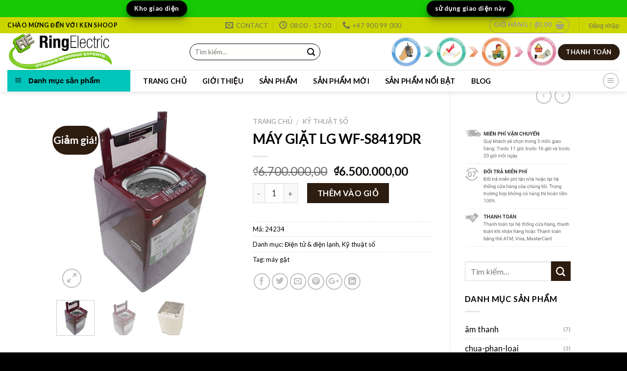

--- FILE ---
content_type: text/html; charset=UTF-8
request_url: http://ken.shoop.vn/san-pham/may-giat-lg-wf-s8419dr/
body_size: 29173
content:
<!DOCTYPE html>
<!--[if IE 9 ]> <html lang="vi" class="ie9 loading-site no-js"> <![endif]-->
<!--[if IE 8 ]> <html lang="vi" class="ie8 loading-site no-js"> <![endif]-->
<!--[if (gte IE 9)|!(IE)]><!--><html lang="vi" class="loading-site no-js"> <!--<![endif]-->
<head>
	<meta charset="UTF-8" />
	<meta name="viewport" content="width=device-width, initial-scale=1.0, maximum-scale=1.0, user-scalable=no" />

	<link rel="profile" href="//gmpg.org/xfn/11" />
	<link rel="pingback" href="//ken.shoop.vn/xmlrpc.php" />

	<script>(function(html){html.className = html.className.replace(/\bno-js\b/,'js')})(document.documentElement);</script>
<title>MÁY GIẶT LG WF-S8419DR</title>
<link rel='dns-prefetch' href='//s.w.org' />
<link rel="alternate" type="application/rss+xml" title="Dòng thông tin  &raquo;" href="//ken.shoop.vn/feed/" />
<link rel="alternate" type="application/rss+xml" title="Dòng phản hồi  &raquo;" href="//ken.shoop.vn/comments/feed/" />
<link rel="alternate" type="application/rss+xml" title=" &raquo; MÁY GIẶT LG WF-S8419DR Dòng phản hồi" href="//ken.shoop.vn/san-pham/may-giat-lg-wf-s8419dr/feed/" />
<style type="text/css">
img.wp-smiley,
img.emoji {
	display: inline !important;
	border: none !important;
	box-shadow: none !important;
	height: 1em !important;
	width: 1em !important;
	margin: 0 .07em !important;
	vertical-align: -0.1em !important;
	background: none !important;
	padding: 0 !important;
}
</style>
<link rel='stylesheet' id='dashicons-css'  href='//ken.shoop.vn/wp-includes/css/dashicons.min.css?ver=4.9.4' type='text/css' media='all' />
<link rel='stylesheet' id='menu-icons-extra-css'  href='//ken.shoop.vn/wp-content/plugins/ot-flatsome-vertical-menu/libs/menu-icons/css/extra.min.css?ver=0.10.2' type='text/css' media='all' />
<link rel='stylesheet' id='hrw-css'  href='//ken.shoop.vn/wp-content/plugins/call-now-icon-animate/css.css' type='text/css' media='' />
<link rel='stylesheet' id='contact-form-7-css'  href='//ken.shoop.vn/wp-content/plugins/contact-form-7/includes/css/styles.css?ver=4.8.1' type='text/css' media='all' />
<link rel='stylesheet' id='ot-vertical-menu-css'  href='//ken.shoop.vn/wp-content/plugins/ot-flatsome-vertical-menu/assets/css/ot-vertical-menu.css?ver=1.1.0' type='text/css' media='all' />
<link rel='stylesheet' id='photoswipe-css'  href='//ken.shoop.vn/wp-content/plugins/woocommerce/assets/css/photoswipe/photoswipe.css?ver=3.3.4' type='text/css' media='all' />
<link rel='stylesheet' id='photoswipe-default-skin-css'  href='//ken.shoop.vn/wp-content/plugins/woocommerce/assets/css/photoswipe/default-skin/default-skin.css?ver=3.3.4' type='text/css' media='all' />
<link rel='stylesheet' id='flatsome-icons-css'  href='//ken.shoop.vn/wp-content/themes/flatsome/assets/css/fl-icons.css?ver=3.3' type='text/css' media='all' />
<link rel='stylesheet' id='flatsome-main-css'  href='//ken.shoop.vn/wp-content/themes/flatsome/assets/css/flatsome.css?ver=3.5.2' type='text/css' media='all' />
<link rel='stylesheet' id='flatsome-shop-css'  href='//ken.shoop.vn/wp-content/themes/flatsome/assets/css/flatsome-shop.css?ver=3.5.2' type='text/css' media='all' />
<link rel='stylesheet' id='flatsome-style-css'  href='//ken.shoop.vn/wp-content/themes/thiet-ke/style.css?ver=3.5.2' type='text/css' media='all' />
<script type='text/javascript' src='//ken.shoop.vn/wp-includes/js/jquery/jquery.js?ver=1.12.4'></script>
<script type='text/javascript' src='//ken.shoop.vn/wp-includes/js/jquery/jquery-migrate.min.js?ver=1.4.1'></script>
<link rel='https://api.w.org/' href='//ken.shoop.vn/wp-json/' />
<link rel="EditURI" type="application/rsd+xml" title="RSD" href="//ken.shoop.vn/xmlrpc.php?rsd" />
<link rel="wlwmanifest" type="application/wlwmanifest+xml" href="//ken.shoop.vn/wp-includes/wlwmanifest.xml" /> 
<meta name="generator" content="WordPress 4.9.4" />
<meta name="generator" content="WooCommerce 3.3.4" />
<link rel="canonical" href="//ken.shoop.vn/san-pham/may-giat-lg-wf-s8419dr/" />
<link rel='shortlink' href='//ken.shoop.vn/?p=1019' />

<!-- Call Now Icon Animate Mobile 0.1.1 by Alan Tien (alantien.com) -->
<style>.mypage-alo-ph-circle {border-color: #00b301;}
                        .mypage-alo-ph-circle-fill {background-color:#00b301;}
                        .mypage-alo-ph-img-circle {background-color: #00b301;}.mypage-alo-phone:hover .mypage-alo-ph-circle {border-color: #c020ba;}
                        .mypage-alo-phone:hover .mypage-alo-ph-circle-fill {background-color:#c020ba;}
                        .mypage-alo-phone:hover .mypage-alo-ph-img-circle {background-color: #c020ba;}</style><section class="section" id="section_1133478292">
<div class="bg section-bg fill bg-fill  bg-loaded">
</div>
<div class="section-content relative">
<div class="row row-collapse row-full-width align-center" id="row-2027278638">
<div class="col medium-6 small-5 large-6"><div class="col-inner text-center" style="margin:4px 0px -2px 0px;">
<a rel="noopener noreferrer" href="http://shoop.vn/themes/" target="_blank" class="button alert is-bevel is-small box-shadow-3 box-shadow-5-hover lowercase" style="border-radius:99px;">
<span>Kho giao diện</span>
</a>
</div></div>
<div class="col medium-6 small-6 large-6"><div class="col-inner text-center" style="margin:4px 0px -2px 0px;">
<a rel="noopener noreferrer" href="http://shoop.vn/vn/ken/" target="_blank" class="button alert is-bevel is-small box-shadow-3 box-shadow-5-hover lowercase" style="border-radius:99px;">
<span>sử dụng giao diện này</span>
</a>
</div></div>
<style scope="scope">

</style>
</div>
</div>
<style scope="scope">

#section_1133478292 {
   top: 0;
   position: fixed;
    left: 0;
    right: 0;
    z-index: 100000;

  padding-top: 17px;
  padding-bottom: 10px;
  
  height: 35px;
  background-color: #15c904;
}
</style>
</section>
<div class="gap-element" style="display:block; height:auto; padding-top:35px"></div><script>
var Tawk_API=Tawk_API||{}, Tawk_LoadStart=new Date();
(function(){
var s1=document.createElement("script"),s0=document.getElementsByTagName("script")[0];
s1.async=true;
s1.src='https://embed.tawk.to/5930a93c4374a471e7c51058/default';
s1.charset='UTF-8';
s1.setAttribute('crossorigin','*');
s0.parentNode.insertBefore(s1,s0);
})();
</script>
<style>.bg{opacity: 0; transition: opacity 1s; -webkit-transition: opacity 1s;} .bg-loaded{opacity: 1;}</style><!--[if IE]><link rel="stylesheet" type="text/css" href="//ken.shoop.vn/wp-content/themes/flatsome/assets/css/ie-fallback.css"><script src="//cdnjs.cloudflare.com/ajax/libs/html5shiv/3.6.1/html5shiv.js"></script><script>var head = document.getElementsByTagName('head')[0],style = document.createElement('style');style.type = 'text/css';style.styleSheet.cssText = ':before,:after{content:none !important';head.appendChild(style);setTimeout(function(){head.removeChild(style);}, 0);</script><script src="//ken.shoop.vn/wp-content/themes/flatsome/assets/libs/ie-flexibility.js"></script><![endif]-->    <script type="text/javascript">
    WebFontConfig = {
      google: { families: [ "Lato:regular,700","Lato:regular,400","Lato:regular,700","Dancing+Script", ] }
    };
    (function() {
      var wf = document.createElement('script');
      wf.src = 'https://ajax.googleapis.com/ajax/libs/webfont/1/webfont.js';
      wf.type = 'text/javascript';
      wf.async = 'true';
      var s = document.getElementsByTagName('script')[0];
      s.parentNode.insertBefore(wf, s);
    })(); </script>
  	<noscript><style>.woocommerce-product-gallery{ opacity: 1 !important; }</style></noscript>
	<link rel="icon" href="//ken.shoop.vn/wp-content/uploads/2017/10/cropped-logo-shoop-32x32.png" sizes="32x32" />
<link rel="icon" href="//ken.shoop.vn/wp-content/uploads/2017/10/cropped-logo-shoop-192x192.png" sizes="192x192" />
<link rel="apple-touch-icon-precomposed" href="//ken.shoop.vn/wp-content/uploads/2017/10/cropped-logo-shoop-180x180.png" />
<meta name="msapplication-TileImage" content="http://ken.shoop.vn/wp-content/uploads/2017/10/cropped-logo-shoop-270x270.png" />
<style id="custom-css" type="text/css">:root {--primary-color: #BAB700;}/* Site Width */.header-main{height: 75px}#logo img{max-height: 75px}#logo{width:342px;}.header-bottom{min-height: 29px}.header-top{min-height: 33px}.transparent .header-main{height: 69px}.transparent #logo img{max-height: 69px}.has-transparent + .page-title:first-of-type,.has-transparent + #main > .page-title,.has-transparent + #main > div > .page-title,.has-transparent + #main .page-header-wrapper:first-of-type .page-title{padding-top: 149px;}.transparent .header-wrapper{background-color: #919191!important;}.transparent .top-divider{display: none;}.header.show-on-scroll,.stuck .header-main{height:74px!important}.stuck #logo img{max-height: 74px!important}.search-form{ width: 66%;}.header-bg-color, .header-wrapper {background-color: #FFFFFF}.header-bg-image {background-image: url('http://bachhoa.shoop.vn/wp-content/uploads/2017/08/kem-pond-duong-da-ban-dem-co-tot-khong.jpg');}.header-bg-image {background-repeat: repeat;}.header-bottom {background-color: rgba(255,255,255,0.37)}.header-main .nav > li > a{line-height: 14px }.header-wrapper:not(.stuck) .header-main .header-nav{margin-top: 1px }.stuck .header-main .nav > li > a{line-height: 32px }.header-bottom-nav > li > a{line-height: 26px }@media (max-width: 549px) {.header-main{height: 70px}#logo img{max-height: 70px}}.main-menu-overlay{background-color: rgba(255,255,255,0.98)}.nav-dropdown-has-arrow li.has-dropdown:before{border-bottom-color: #1BBA1E;}.nav .nav-dropdown{border-color: #1BBA1E }.nav-dropdown{font-size:98%}.nav-dropdown-has-arrow li.has-dropdown:after{border-bottom-color: #FFFFFF;}.nav .nav-dropdown{background-color: #FFFFFF}.header-top{background-color:#CBD600!important;}.blog-wrapper{background-color: #FFFFFF;}/* Color */.accordion-title.active, .has-icon-bg .icon .icon-inner,.logo a, .primary.is-underline, .primary.is-link, .badge-outline .badge-inner, .nav-outline > li.active> a,.nav-outline >li.active > a, .cart-icon strong,[data-color='primary'], .is-outline.primary{color: #BAB700;}/* Color !important */[data-text-color="primary"]{color: #BAB700!important;}/* Background */.scroll-to-bullets a,.featured-title, .label-new.menu-item > a:after, .nav-pagination > li > .current,.nav-pagination > li > span:hover,.nav-pagination > li > a:hover,.has-hover:hover .badge-outline .badge-inner,button[type="submit"], .button.wc-forward:not(.checkout):not(.checkout-button), .button.submit-button, .button.primary:not(.is-outline),.featured-table .title,.is-outline:hover, .has-icon:hover .icon-label,.nav-dropdown-bold .nav-column li > a:hover, .nav-dropdown.nav-dropdown-bold > li > a:hover, .nav-dropdown-bold.dark .nav-column li > a:hover, .nav-dropdown.nav-dropdown-bold.dark > li > a:hover, .is-outline:hover, .tagcloud a:hover,.grid-tools a, input[type='submit']:not(.is-form), .box-badge:hover .box-text, input.button.alt,.nav-box > li > a:hover,.nav-box > li.active > a,.nav-pills > li.active > a ,.current-dropdown .cart-icon strong, .cart-icon:hover strong, .nav-line-bottom > li > a:before, .nav-line-grow > li > a:before, .nav-line > li > a:before,.banner, .header-top, .slider-nav-circle .flickity-prev-next-button:hover svg, .slider-nav-circle .flickity-prev-next-button:hover .arrow, .primary.is-outline:hover, .button.primary:not(.is-outline), input[type='submit'].primary, input[type='submit'].primary, input[type='reset'].button, input[type='button'].primary, .badge-inner{background-color: #BAB700;}/* Border */.nav-vertical.nav-tabs > li.active > a,.scroll-to-bullets a.active,.nav-pagination > li > .current,.nav-pagination > li > span:hover,.nav-pagination > li > a:hover,.has-hover:hover .badge-outline .badge-inner,.accordion-title.active,.featured-table,.is-outline:hover, .tagcloud a:hover,blockquote, .has-border, .cart-icon strong:after,.cart-icon strong,.blockUI:before, .processing:before,.loading-spin, .slider-nav-circle .flickity-prev-next-button:hover svg, .slider-nav-circle .flickity-prev-next-button:hover .arrow, .primary.is-outline:hover{border-color: #BAB700}.nav-tabs > li.active > a{border-top-color: #BAB700}.widget_shopping_cart_content .blockUI.blockOverlay:before { border-left-color: #BAB700 }.woocommerce-checkout-review-order .blockUI.blockOverlay:before { border-left-color: #BAB700 }/* Fill */.slider .flickity-prev-next-button:hover svg,.slider .flickity-prev-next-button:hover .arrow{fill: #BAB700;}/* Background Color */[data-icon-label]:after, .secondary.is-underline:hover,.secondary.is-outline:hover,.icon-label,.button.secondary:not(.is-outline),.button.alt:not(.is-outline), .badge-inner.on-sale, .button.checkout, .single_add_to_cart_button{ background-color:#2D1C10; }/* Color */.secondary.is-underline,.secondary.is-link, .secondary.is-outline,.stars a.active, .star-rating:before, .woocommerce-page .star-rating:before,.star-rating span:before, .color-secondary{color: #2D1C10}/* Color !important */[data-text-color="secondary"]{color: #2D1C10!important;}/* Border */.secondary.is-outline:hover{border-color:#2D1C10}.success.is-underline:hover,.success.is-outline:hover,.success{background-color: #000000}.success-color, .success.is-link, .success.is-outline{color: #000000;}.success-border{border-color: #000000!important;}.alert.is-underline:hover,.alert.is-outline:hover,.alert{background-color: #000000}.alert.is-link, .alert.is-outline, .color-alert{color: #000000;}body{font-size: 102%;}@media screen and (max-width: 549px){body{font-size: 100%;}}body{font-family:"Lato", sans-serif}body{font-weight: 400}body{color: #000000}.nav > li > a {font-family:"Lato", sans-serif;}.nav > li > a {font-weight: 700;}h1,h2,h3,h4,h5,h6,.heading-font, .off-canvas-center .nav-sidebar.nav-vertical > li > a{font-family: "Lato", sans-serif;}h1,h2,h3,h4,h5,h6,.heading-font,.banner h1,.banner h2{font-weight: 700;}h1,h2,h3,h4,h5,h6,.heading-font{color: #000000;}.alt-font{font-family: "Dancing Script", sans-serif;}.header:not(.transparent) .header-nav.nav > li > a {color: #160300;}.header:not(.transparent) .header-nav.nav > li > a:hover,.header:not(.transparent) .header-nav.nav > li.active > a,.header:not(.transparent) .header-nav.nav > li.current > a,.header:not(.transparent) .header-nav.nav > li > a.active,.header:not(.transparent) .header-nav.nav > li > a.current{color: #FFFFFF;}.header-nav.nav-line-bottom > li > a:before,.header-nav.nav-line-grow > li > a:before,.header-nav.nav-line > li > a:before,.header-nav.nav-box > li > a:hover,.header-nav.nav-box > li.active > a,.header-nav.nav-pills > li > a:hover,.header-nav.nav-pills > li.active > a{color:#FFF!important;background-color: #FFFFFF;}.header:not(.transparent) .header-bottom-nav.nav > li > a{color: #0A0000;}.header:not(.transparent) .header-bottom-nav.nav > li > a:hover,.header:not(.transparent) .header-bottom-nav.nav > li.active > a,.header:not(.transparent) .header-bottom-nav.nav > li.current > a,.header:not(.transparent) .header-bottom-nav.nav > li > a.active,.header:not(.transparent) .header-bottom-nav.nav > li > a.current{color: #1E9114;}.header-bottom-nav.nav-line-bottom > li > a:before,.header-bottom-nav.nav-line-grow > li > a:before,.header-bottom-nav.nav-line > li > a:before,.header-bottom-nav.nav-box > li > a:hover,.header-bottom-nav.nav-box > li.active > a,.header-bottom-nav.nav-pills > li > a:hover,.header-bottom-nav.nav-pills > li.active > a{color:#FFF!important;background-color: #1E9114;}a{color: #000000;}.shop-page-title.featured-title .title-bg{ background-image: url(http://ken.shoop.vn/wp-content/uploads/2017/08/may-giat-lg-wf-s8419dr-2.jpg)!important;}@media screen and (min-width: 550px){.products .box-vertical .box-image{min-width: 300px!important;width: 300px!important;}}.footer-1{background-color: #FFFFFF}.footer-2{background-color: #C4BE19}.absolute-footer, html{background-color: #000000}.label-new.menu-item > a:after{content:"New";}.label-hot.menu-item > a:after{content:"Hot";}.label-sale.menu-item > a:after{content:"Sale";}.label-popular.menu-item > a:after{content:"Popular";}</style>		<style type="text/css" id="wp-custom-css">
			/*
Bạn có thể thêm CSS ở đây.

Nhấp chuột vào biểu tượng trợ giúp phía trên để tìm hiểu thêm.
*/


/*
kích thước banner thanh toán bên trang sản phẩm
*/
.large-2 {
    max-width: 25%;
    -webkit-flex-basis: 20.66667%;
    flex-basis: 21.66667%;
}

/*
chỉnh màu danh mục sản phẩm xổ xuống mega-menu
*/
#mega-menu-wrap {
    width:120%;
    background: #00c5bb; 
}
#mega_menu {
 
   background: rgb(205, 210, 7);
 }

.dropdown-uppercase.nav-dropdown .nav-column>li>a, .nav-dropdown.dropdown-uppercase>li>a {
    text-transform: uppercase;
    font-size: medium;
}

.nav .nav-dropdown {
    border-color: rgb(205, 210, 7); background-color: #fffff;
}
.nav-dropdown {
    font-size: 77%;
}

.form-flat input:not([type="submit"]), .form-flat textarea, .form-flat select {
   background-color:  rgb(205, 210, 7);
    border-color: rgb(0, 0, 0);
    color: currentColor !important; 
}



.form-flat input:not([type="submit"]), .form-flat textarea, .form-flat select {
   background-color: rgba(255, 255, 252, 0.62);
    border-color: rgb(0, 0, 0);
    color: currentColor !important; 
}

		</style>
	</head>

<body class="product-template-default single single-product postid-1019 woocommerce woocommerce-page full-width header-shadow lightbox">

<a class="skip-link screen-reader-text" href="#main">Skip to content</a>

<div id="wrapper">


<header id="header" class="header header-full-width has-sticky sticky-jump">
   <div class="header-wrapper">
	<div id="top-bar" class="header-top flex-has-center">
    <div class="flex-row container">
      <div class="flex-col hide-for-medium flex-left">
          <ul class="nav nav-left medium-nav-center nav-small  nav-divided">
              <li class="html custom html_topbar_left"><strong class="uppercase">chào mừng đến với ken shoop</strong></li>          </ul>
      </div><!-- flex-col left -->

      <div class="flex-col hide-for-medium flex-center">
          <ul class="nav nav-center nav-small  nav-divided">
              <li class="header-contact-wrapper">
		<ul id="header-contact" class="nav nav-divided nav-uppercase header-contact">
		
						<li class="">
			  <a href="mailto:youremail@gmail.com" class="tooltip" title="youremail@gmail.com">
				  <i class="icon-envelop" style="font-size:16px;"></i>			       <span>
			       	Contact			       </span>
			  </a>
			</li>
					
						<li class="">
			  <a class="tooltip" title="08:00 - 17:00 ">
			  	   <i class="icon-clock" style="font-size:16px;"></i>			        <span>08:00 - 17:00</span>
			  </a>
			 </li>
			
						<li class="">
			  <a href="tel:+47 900 99 000" class="tooltip" title="+47 900 99 000">
			     <i class="icon-phone" style="font-size:16px;"></i>			      <span>+47 900 99 000</span>
			  </a>
			</li>
				</ul>
</li>          </ul>
      </div><!-- center -->

      <div class="flex-col hide-for-medium flex-right">
         <ul class="nav top-bar-nav nav-right nav-small  nav-divided">
              <li class="cart-item has-icon has-dropdown">
<div class="header-button">
<a href="http://ken.shoop.vn/cart/" title="Giỏ hàng" class="header-cart-link icon button circle is-outline is-small">


<span class="header-cart-title">
   Giỏ hàng   /      <span class="cart-price"><span class="woocommerce-Price-amount amount"><span class="woocommerce-Price-currencySymbol">&#8363;</span>0,00</span></span>
  </span>

    <i class="icon-shopping-basket"
    data-icon-label="0">
  </i>
  </a>
</div>
 <ul class="nav-dropdown nav-dropdown-bold dropdown-uppercase">
    <li class="html widget_shopping_cart">
      <div class="widget_shopping_cart_content">
        

	<p class="woocommerce-mini-cart__empty-message">Chưa có sản phẩm trong giỏ hàng.</p>


      </div>
    </li>
     </ul><!-- .nav-dropdown -->

</li>
<li class="header-divider"></li><li class="account-item has-icon
    "
>

<a href="http://ken.shoop.vn/my-account/"
    class="nav-top-link nav-top-not-logged-in "
    data-open="#login-form-popup"  >
    <span>
    Đăng nhập      </span>
  
</a><!-- .account-login-link -->



</li>
          </ul>
      </div><!-- .flex-col right -->

            <div class="flex-col show-for-medium flex-grow">
          <ul class="nav nav-center nav-small mobile-nav  nav-divided">
              <li class="html custom html_topbar_left"><strong class="uppercase">chào mừng đến với ken shoop</strong></li>          </ul>
      </div>
      
    </div><!-- .flex-row -->
</div><!-- #header-top -->
<div id="masthead" class="header-main hide-for-sticky has-sticky-logo">
      <div class="header-inner flex-row container logo-left medium-logo-center" role="navigation">

          <!-- Logo -->
          <div id="logo" class="flex-col logo">
            <!-- Header logo -->
<a href="http://ken.shoop.vn/" title=" - " rel="home">
    <img width="342" height="75" src="//bachhoa.shoop.vn/wp-content/uploads/2017/08/shooplogothunho.png" class="header-logo-sticky" alt=""/><img width="342" height="75" src="//ken.shoop.vn/wp-content/uploads/2017/10/2-FILEminimizer.jpg" class="header_logo header-logo" alt=""/><img  width="342" height="75" src="//ken.shoop.vn/wp-content/uploads/2017/10/2-FILEminimizer.jpg" class="header-logo-dark" alt=""/></a>
          </div>

          <!-- Mobile Left Elements -->
          <div class="flex-col show-for-medium flex-left">
            <ul class="mobile-nav nav nav-left ">
              <li class="nav-icon has-icon">
  <div class="header-button">		<a href="#" data-open="#main-menu" data-pos="center" data-bg="main-menu-overlay" data-color="" class="icon button circle is-outline is-small" aria-controls="main-menu" aria-expanded="false">
		
		  <i class="icon-menu" ></i>
		  		</a>
	 </div> </li>            </ul>
          </div>

          <!-- Left Elements -->
          <div class="flex-col hide-for-medium flex-left
            flex-grow">
            <ul class="header-nav header-nav-main nav nav-left  nav-pills nav-spacing-xsmall nav-uppercase" >
              <li class="header-search-form search-form html relative has-icon">
	<div class="header-search-form-wrapper">
		<div class="searchform-wrapper ux-search-box relative form-flat is-normal"><form role="search" method="get" class="searchform" action="//ken.shoop.vn/">
		<div class="flex-row relative">
									<div class="flex-col flex-grow">
			  <input type="search" class="search-field mb-0" name="s" value="" placeholder="Tìm kiếm&hellip;" />
		    <input type="hidden" name="post_type" value="product" />
        			</div><!-- .flex-col -->
			<div class="flex-col">
				<button type="submit" class="ux-search-submit submit-button secondary button icon mb-0">
					<i class="icon-search" ></i>				</button>
			</div><!-- .flex-col -->
		</div><!-- .flex-row -->
	 <div class="live-search-results text-left z-top"></div>
</form>
</div>	</div>
</li>            </ul>
          </div>

          <!-- Right Elements -->
          <div class="flex-col hide-for-medium flex-right">
            <ul class="header-nav header-nav-main nav nav-right  nav-pills nav-spacing-xsmall nav-uppercase">
              <li class="html custom html_topbar_right"><p style="text-align: center;"><a href="http://ken.shoop.vn/wp-content/uploads/2017/10/1-FILEminimizer.jpg"><img class=" wp-image-1204 aligncenter" src="//ken.shoop.vn/wp-content/uploads/2017/10/1-FILEminimizer-800x145.jpg" alt="" width="343" height="62" /></a></p></li><li>
  <div class="cart-checkout-button header-button">
    <a href="http://ken.shoop.vn/checkout/" class=" button cart-checkout secondary is-small circle" >
      <span class="hide-for-small">Thanh toán</span>
      <span class="show-for-small">+</span>
    </a>
  </div>
</li>            </ul>
          </div>

          <!-- Mobile Right Elements -->
          <div class="flex-col show-for-medium flex-right">
            <ul class="mobile-nav nav nav-right ">
              <li class="cart-item has-icon">

<div class="header-button">      <a href="http://ken.shoop.vn/cart/" class="header-cart-link off-canvas-toggle nav-top-link icon button circle is-outline is-small" data-open="#cart-popup" data-class="off-canvas-cart" title="Giỏ hàng" data-pos="right">
  
    <i class="icon-shopping-basket"
    data-icon-label="0">
  </i>
  </a>
</div>

  <!-- Cart Sidebar Popup -->
  <div id="cart-popup" class="mfp-hide widget_shopping_cart">
  <div class="cart-popup-inner inner-padding">
      <div class="cart-popup-title text-center">
          <h4 class="uppercase">Giỏ hàng</h4>
          <div class="is-divider"></div>
      </div>
      <div class="widget_shopping_cart_content">
          

	<p class="woocommerce-mini-cart__empty-message">Chưa có sản phẩm trong giỏ hàng.</p>


      </div>
             <div class="cart-sidebar-content relative"></div>  </div>
  </div>

</li>
            </ul>
          </div>

      </div><!-- .header-inner -->
     
            <!-- Header divider -->
      <div class="container"><div class="top-divider full-width"></div></div>
      </div><!-- .header-main --><div id="wide-nav" class="header-bottom wide-nav flex-has-center hide-for-medium">
    <div class="flex-row container">

                        <div class="flex-col hide-for-medium flex-left">
                <ul class="nav header-nav header-bottom-nav nav-left  nav-pills nav-size-medium nav-spacing-small nav-uppercase">
                                <div id="mega-menu-wrap" class="ot-vm-hover">
                <div id="mega-menu-title">
                    <i class="icon-menu"></i> Danh mục sản phẩm                </div>
                <ul id="mega_menu" class="menu"><li id="menu-item-1210" class="menu-item menu-item-type-taxonomy menu-item-object-product_cat menu-item-1210"><a href="http://ken.shoop.vn/danh-muc/thiet-bi-tin-hoc/">Thiết bị tin học</a></li>
<li id="menu-item-1211" class="menu-item menu-item-type-taxonomy menu-item-object-product_cat current-product-ancestor current-menu-parent current-product-parent menu-item-1211"><a href="http://ken.shoop.vn/danh-muc/dien-tu-dien-lanh/">Điện tử &#038; điện lạnh</a></li>
<li id="menu-item-1212" class="menu-item menu-item-type-taxonomy menu-item-object-product_cat current-product-ancestor current-menu-parent current-product-parent menu-item-1212"><a href="http://ken.shoop.vn/danh-muc/ky-thuat-so/">Kỹ thuật số</a></li>
<li id="menu-item-1213" class="menu-item menu-item-type-taxonomy menu-item-object-product_cat menu-item-1213"><a href="http://ken.shoop.vn/danh-muc/thiet-bi-gia-dinh/">thiết bị gia đình</a></li>
<li id="menu-item-1214" class="menu-item menu-item-type-taxonomy menu-item-object-product_cat menu-item-1214"><a href="http://ken.shoop.vn/danh-muc/dien-thoaimay-tinh/">Điện thoại&#038;máy tính</a></li>
<li id="menu-item-1215" class="menu-item menu-item-type-taxonomy menu-item-object-product_cat menu-item-1215"><a href="http://ken.shoop.vn/danh-muc/am-thanh/">âm thanh</a></li>
<li id="menu-item-1216" class="menu-item menu-item-type-taxonomy menu-item-object-product_cat menu-item-1216"><a href="http://ken.shoop.vn/danh-muc/phu-kien-so/">Phụ kiện số</a></li>
</ul>            </div>
                            </ul>
            </div><!-- flex-col -->
            
                        <div class="flex-col hide-for-medium flex-center">
                <ul class="nav header-nav header-bottom-nav nav-center  nav-pills nav-size-medium nav-spacing-small nav-uppercase">
                    <li id="menu-item-1115" class="menu-item menu-item-type-custom menu-item-object-custom menu-item-home  menu-item-1115"><a href="http://ken.shoop.vn" class="nav-top-link">Trang chủ</a></li>
<li id="menu-item-1119" class="menu-item menu-item-type-post_type menu-item-object-page  menu-item-1119"><a href="http://ken.shoop.vn/gioi-thieu/" class="nav-top-link">giới thiệu</a></li>
<li id="menu-item-1117" class="menu-item menu-item-type-post_type menu-item-object-page  menu-item-1117"><a href="http://ken.shoop.vn/danh-muc-sp1/" class="nav-top-link">Sản phẩm</a></li>
<li id="menu-item-1116" class="menu-item menu-item-type-post_type menu-item-object-page  menu-item-1116"><a href="http://ken.shoop.vn/danh-muc-sp2/" class="nav-top-link">sản phẩm mới</a></li>
<li id="menu-item-1126" class="menu-item menu-item-type-post_type menu-item-object-page  menu-item-1126"><a href="http://ken.shoop.vn/elements/products/" class="nav-top-link">sản phẩm nổi bật</a></li>
<li id="menu-item-1133" class="menu-item menu-item-type-post_type menu-item-object-page  menu-item-1133"><a href="http://ken.shoop.vn/blog/" class="nav-top-link">blog</a></li>
                </ul>
            </div><!-- flex-col -->
            
                        <div class="flex-col hide-for-medium flex-right flex-grow">
              <ul class="nav header-nav header-bottom-nav nav-right  nav-pills nav-size-medium nav-spacing-small nav-uppercase">
                   <li class="nav-icon has-icon">
  <div class="header-button">		<a href="#" data-open="#main-menu" data-pos="center" data-bg="main-menu-overlay" data-color="" class="icon button circle is-outline is-small" aria-controls="main-menu" aria-expanded="false">
		
		  <i class="icon-menu" ></i>
		  		</a>
	 </div> </li>              </ul>
            </div><!-- flex-col -->
            
            
    </div><!-- .flex-row -->
</div><!-- .header-bottom -->

<div class="header-bg-container fill"><div class="header-bg-image fill"></div><div class="header-bg-color fill"></div></div><!-- .header-bg-container -->   </div><!-- header-wrapper-->
</header>


<main id="main" class="">

	<div class="shop-container">
		
			<div class="container">
	</div><!-- /.container -->
<div id="product-1019" class="post-1019 product type-product status-publish has-post-thumbnail product_cat-dien-tu-dien-lanh product_cat-ky-thuat-so product_tag-may-gat first instock sale taxable shipping-taxable purchasable product-type-simple">
	<div class="row content-row row-divided row-large">

	<div class="col large-9">
		<div class="product-main">
		<div class="row">
			<div class="large-6 col">
				
<div class="product-images relative mb-half has-hover woocommerce-product-gallery woocommerce-product-gallery--with-images woocommerce-product-gallery--columns-4 images" data-columns="4">

  <div class="badge-container is-larger absolute left top z-1">
		<div class="callout badge badge-circle"><div class="badge-inner secondary on-sale"><span class="onsale">Giảm giá!</span></div></div>
</div>
  <div class="image-tools absolute top show-on-hover right z-3">
      </div>

  <figure class="woocommerce-product-gallery__wrapper product-gallery-slider slider slider-nav-small mb-half has-image-zoom"
        data-flickity-options='{
                "cellAlign": "center",
                "wrapAround": true,
                "autoPlay": false,
                "prevNextButtons":true,
                "adaptiveHeight": true,
                "imagesLoaded": true,
                "lazyLoad": 1,
                "dragThreshold" : 15,
                "pageDots": false,
                "rightToLeft": false       }'>
    <div data-thumb="http://ken.shoop.vn/wp-content/uploads/2017/08/may-giat-lg-wf-s8419dr-2-100x100.jpg" class="woocommerce-product-gallery__image slide first"><a href="http://ken.shoop.vn/wp-content/uploads/2017/08/may-giat-lg-wf-s8419dr-2.jpg"><img width="500" height="500" src="http://ken.shoop.vn/wp-content/uploads/2017/08/may-giat-lg-wf-s8419dr-2.jpg" class="wp-post-image" alt="" title="may-giat-lg-wf-s8419dr-2" data-caption="" data-src="//ken.shoop.vn/wp-content/uploads/2017/08/may-giat-lg-wf-s8419dr-2.jpg" data-large_image="http://ken.shoop.vn/wp-content/uploads/2017/08/may-giat-lg-wf-s8419dr-2.jpg" data-large_image_width="500" data-large_image_height="500" srcset="//ken.shoop.vn/wp-content/uploads/2017/08/may-giat-lg-wf-s8419dr-2.jpg 500w, //ken.shoop.vn/wp-content/uploads/2017/08/may-giat-lg-wf-s8419dr-2-300x300.jpg 300w, //ken.shoop.vn/wp-content/uploads/2017/08/may-giat-lg-wf-s8419dr-2-100x100.jpg 100w, //ken.shoop.vn/wp-content/uploads/2017/08/may-giat-lg-wf-s8419dr-2-280x280.jpg 280w, //ken.shoop.vn/wp-content/uploads/2017/08/may-giat-lg-wf-s8419dr-2-400x400.jpg 400w" sizes="(max-width: 500px) 100vw, 500px" /></a></div><div data-thumb="http://ken.shoop.vn/wp-content/uploads/2017/08/may-giat-lg-wf-s8419dr-2-100x100.jpg" class="woocommerce-product-gallery__image slide"><a href="http://ken.shoop.vn/wp-content/uploads/2017/08/may-giat-lg-wf-s8419dr-2.jpg"><img width="500" height="500" src="http://ken.shoop.vn/wp-content/uploads/2017/08/may-giat-lg-wf-s8419dr-2.jpg" class="" alt="" title="may-giat-lg-wf-s8419dr-2" data-caption="" data-src="//ken.shoop.vn/wp-content/uploads/2017/08/may-giat-lg-wf-s8419dr-2.jpg" data-large_image="http://ken.shoop.vn/wp-content/uploads/2017/08/may-giat-lg-wf-s8419dr-2.jpg" data-large_image_width="500" data-large_image_height="500" srcset="//ken.shoop.vn/wp-content/uploads/2017/08/may-giat-lg-wf-s8419dr-2.jpg 500w, //ken.shoop.vn/wp-content/uploads/2017/08/may-giat-lg-wf-s8419dr-2-300x300.jpg 300w, //ken.shoop.vn/wp-content/uploads/2017/08/may-giat-lg-wf-s8419dr-2-100x100.jpg 100w, //ken.shoop.vn/wp-content/uploads/2017/08/may-giat-lg-wf-s8419dr-2-280x280.jpg 280w, //ken.shoop.vn/wp-content/uploads/2017/08/may-giat-lg-wf-s8419dr-2-400x400.jpg 400w" sizes="(max-width: 500px) 100vw, 500px" /></a></div><div data-thumb="http://ken.shoop.vn/wp-content/uploads/2017/08/xcYQC8-100x100.png" class="woocommerce-product-gallery__image slide"><a href="http://ken.shoop.vn/wp-content/uploads/2017/08/xcYQC8.png"><img width="465" height="391" src="http://ken.shoop.vn/wp-content/uploads/2017/08/xcYQC8.png" class="" alt="" title="-xcYQC8" data-caption="" data-src="//ken.shoop.vn/wp-content/uploads/2017/08/xcYQC8.png" data-large_image="http://ken.shoop.vn/wp-content/uploads/2017/08/xcYQC8.png" data-large_image_width="465" data-large_image_height="391" /></a></div>  </figure>

  <div class="image-tools absolute bottom left z-3">
        <a href="#product-zoom" class="zoom-button button is-outline circle icon tooltip hide-for-small" title="Zoom">
      <i class="icon-expand" ></i>    </a>
   </div>
</div>


  <div class="product-thumbnails thumbnails slider-no-arrows slider row row-small row-slider slider-nav-small small-columns-4"
    data-flickity-options='{
              "cellAlign": "left",
              "wrapAround": false,
              "autoPlay": false,
              "prevNextButtons":true,
              "asNavFor": ".product-gallery-slider",
              "percentPosition": true,
              "imagesLoaded": true,
              "pageDots": false,
              "rightToLeft": false,
              "contain": true
          }'
    >          <div class="col is-nav-selected first">
        <a>
          <img src="//ken.shoop.vn/wp-content/uploads/2017/08/may-giat-lg-wf-s8419dr-2-300x300.jpg" width="300" height="300" class="attachment-woocommerce_thumbnail" />        </a>
      </div>
    <div class="col"><a><img src="//ken.shoop.vn/wp-content/uploads/2017/08/may-giat-lg-wf-s8419dr-2-300x300.jpg" width="300" height="300"  class="attachment-woocommerce_thumbnail" /></a></div><div class="col"><a><img src="//ken.shoop.vn/wp-content/uploads/2017/08/xcYQC8-300x300.png" width="300" height="300"  class="attachment-woocommerce_thumbnail" /></a></div>  </div><!-- .product-thumbnails -->
  
			</div>


			<div class="product-info summary entry-summary col col-fit product-summary text-left">
				<nav class="woocommerce-breadcrumb breadcrumbs"><a href="http://ken.shoop.vn">Trang chủ</a> <span class="divider">&#47;</span> <a href="http://ken.shoop.vn/danh-muc/ky-thuat-so/">Kỹ thuật số</a></nav><h1 class="product-title entry-title">
	MÁY GIẶT LG WF-S8419DR</h1>

	<div class="is-divider small"></div>
<ul class="next-prev-thumbs is-small show-for-medium">         <li class="prod-dropdown has-dropdown">
               <a href="http://ken.shoop.vn/san-pham/may-giat-toshiba-aw-e920lv/"  rel="next" class="button icon is-outline circle">
                  <i class="icon-angle-left" ></i>              </a>
              <div class="nav-dropdown">
                <a title="MÁY GIẶT TOSHIBA AW-E920LV" href="http://ken.shoop.vn/san-pham/may-giat-toshiba-aw-e920lv/">
                <img width="100" height="100" src="[data-uri]" data-lazy-src="//ken.shoop.vn/wp-content/uploads/2017/08/may-giat-lg-wd-13600-1-100x100.jpg" class="attachment-shop_thumbnail size-shop_thumbnail wp-post-image" alt="" data-lazy-srcset="//ken.shoop.vn/wp-content/uploads/2017/08/may-giat-lg-wd-13600-1-100x100.jpg 100w, //ken.shoop.vn/wp-content/uploads/2017/08/may-giat-lg-wd-13600-1-300x300.jpg 300w, //ken.shoop.vn/wp-content/uploads/2017/08/may-giat-lg-wd-13600-1-280x280.jpg 280w" data-lazy-sizes="(max-width: 100px) 100vw, 100px" /><noscript><img width="100" height="100" src="//ken.shoop.vn/wp-content/uploads/2017/08/may-giat-lg-wd-13600-1-100x100.jpg" class="attachment-shop_thumbnail size-shop_thumbnail wp-post-image" alt="" srcset="//ken.shoop.vn/wp-content/uploads/2017/08/may-giat-lg-wd-13600-1-100x100.jpg 100w, //ken.shoop.vn/wp-content/uploads/2017/08/may-giat-lg-wd-13600-1-300x300.jpg 300w, //ken.shoop.vn/wp-content/uploads/2017/08/may-giat-lg-wd-13600-1-280x280.jpg 280w" sizes="(max-width: 100px) 100vw, 100px" /></noscript></a>
              </div>
          </li>
               <li class="prod-dropdown has-dropdown">
               <a href="http://ken.shoop.vn/san-pham/1010/" rel="next" class="button icon is-outline circle">
                  <i class="icon-angle-right" ></i>              </a>
              <div class="nav-dropdown">
                  <a title="MÁY GIẶT LỒNG NGANG ELECTROLUX EWF14012" href="http://ken.shoop.vn/san-pham/1010/">
                  <img width="100" height="100" src="[data-uri]" data-lazy-src="//ken.shoop.vn/wp-content/uploads/2017/08/ewf14023-may-giat-long-ngang-electrolux-10kg-100x100.jpg" class="attachment-shop_thumbnail size-shop_thumbnail wp-post-image" alt="" data-lazy-srcset="//ken.shoop.vn/wp-content/uploads/2017/08/ewf14023-may-giat-long-ngang-electrolux-10kg-100x100.jpg 100w, //ken.shoop.vn/wp-content/uploads/2017/08/ewf14023-may-giat-long-ngang-electrolux-10kg-300x300.jpg 300w, //ken.shoop.vn/wp-content/uploads/2017/08/ewf14023-may-giat-long-ngang-electrolux-10kg-600x600.jpg 600w, //ken.shoop.vn/wp-content/uploads/2017/08/ewf14023-may-giat-long-ngang-electrolux-10kg-280x280.jpg 280w, //ken.shoop.vn/wp-content/uploads/2017/08/ewf14023-may-giat-long-ngang-electrolux-10kg-400x400.jpg 400w, //ken.shoop.vn/wp-content/uploads/2017/08/ewf14023-may-giat-long-ngang-electrolux-10kg.jpg 700w" data-lazy-sizes="(max-width: 100px) 100vw, 100px" /><noscript><img width="100" height="100" src="//ken.shoop.vn/wp-content/uploads/2017/08/ewf14023-may-giat-long-ngang-electrolux-10kg-100x100.jpg" class="attachment-shop_thumbnail size-shop_thumbnail wp-post-image" alt="" srcset="//ken.shoop.vn/wp-content/uploads/2017/08/ewf14023-may-giat-long-ngang-electrolux-10kg-100x100.jpg 100w, //ken.shoop.vn/wp-content/uploads/2017/08/ewf14023-may-giat-long-ngang-electrolux-10kg-300x300.jpg 300w, //ken.shoop.vn/wp-content/uploads/2017/08/ewf14023-may-giat-long-ngang-electrolux-10kg-600x600.jpg 600w, //ken.shoop.vn/wp-content/uploads/2017/08/ewf14023-may-giat-long-ngang-electrolux-10kg-280x280.jpg 280w, //ken.shoop.vn/wp-content/uploads/2017/08/ewf14023-may-giat-long-ngang-electrolux-10kg-400x400.jpg 400w, //ken.shoop.vn/wp-content/uploads/2017/08/ewf14023-may-giat-long-ngang-electrolux-10kg.jpg 700w" sizes="(max-width: 100px) 100vw, 100px" /></noscript></a>
              </div>
          </li>
      </ul><div class="price-wrapper">
	<p class="price product-page-price price-on-sale">
  <del><span class="woocommerce-Price-amount amount"><span class="woocommerce-Price-currencySymbol">&#8363;</span>6.700.000,00</span></del> <ins><span class="woocommerce-Price-amount amount"><span class="woocommerce-Price-currencySymbol">&#8363;</span>6.500.000,00</span></ins></p>
</div>

	
	<form class="cart" action="//ken.shoop.vn/san-pham/may-giat-lg-wf-s8419dr/" method="post" enctype='multipart/form-data'>
			<div class="quantity buttons_added">
		<input type="button" value="-" class="minus button is-form">		<label class="screen-reader-text" for="quantity_695a90f611aaa">Số lượng</label>
		<input type="number" id="quantity_695a90f611aaa" class="input-text qty text" step="1" min="1" max="9999" name="quantity" value="1" title="SL" size="4" pattern="[0-9]*" inputmode="numeric" aria-labelledby="" />
		<input type="button" value="+" class="plus button is-form">	</div>
	
		<button type="submit" name="add-to-cart" value="1019" class="single_add_to_cart_button button alt">Thêm vào giỏ</button>

			</form>

	
<div class="product_meta">

	
	
		<span class="sku_wrapper">Mã: <span class="sku">24234</span></span>

	
	<span class="posted_in">Danh mục: <a href="http://ken.shoop.vn/danh-muc/dien-tu-dien-lanh/" rel="tag">Điện tử &amp; điện lạnh</a>, <a href="http://ken.shoop.vn/danh-muc/ky-thuat-so/" rel="tag">Kỹ thuật số</a></span>
	<span class="tagged_as">Tag: <a href="http://ken.shoop.vn/tu-khoa/may-gat/" rel="tag">máy gặt</a></span>
	
</div>

<div class="social-icons share-icons share-row relative icon-style-outline " ><a href="whatsapp://send?text=M%C3%81Y%20GI%E1%BA%B6T%20LG%20WF-S8419DR - http://ken.shoop.vn/san-pham/may-giat-lg-wf-s8419dr/" data-action="share/whatsapp/share" class="icon button circle is-outline tooltip whatsapp show-for-medium" title="Share on WhatsApp"><i class="icon-phone"></i></a><a href="//www.facebook.com/sharer.php?u=http://ken.shoop.vn/san-pham/may-giat-lg-wf-s8419dr/" data-label="Facebook" onclick="window.open(this.href,this.title,'width=500,height=500,top=300px,left=300px');  return false;" rel="nofollow" target="_blank" class="icon button circle is-outline tooltip facebook" title="Share on Facebook"><i class="icon-facebook" ></i></a><a href="//twitter.com/share?url=http://ken.shoop.vn/san-pham/may-giat-lg-wf-s8419dr/" onclick="window.open(this.href,this.title,'width=500,height=500,top=300px,left=300px');  return false;" rel="nofollow" target="_blank" class="icon button circle is-outline tooltip twitter" title="Share on Twitter"><i class="icon-twitter" ></i></a><a href="mailto:enteryour@addresshere.com?subject=M%C3%81Y%20GI%E1%BA%B6T%20LG%20WF-S8419DR&amp;body=Check%20this%20out:%20http://ken.shoop.vn/san-pham/may-giat-lg-wf-s8419dr/" rel="nofollow" class="icon button circle is-outline tooltip email" title="Email to a Friend"><i class="icon-envelop" ></i></a><a href="//pinterest.com/pin/create/button/?url=http://ken.shoop.vn/san-pham/may-giat-lg-wf-s8419dr/&amp;media=http://ken.shoop.vn/wp-content/uploads/2017/08/may-giat-lg-wf-s8419dr-2.jpg&amp;description=M%C3%81Y%20GI%E1%BA%B6T%20LG%20WF-S8419DR" onclick="window.open(this.href,this.title,'width=500,height=500,top=300px,left=300px');  return false;" rel="nofollow" target="_blank" class="icon button circle is-outline tooltip pinterest" title="Pin on Pinterest"><i class="icon-pinterest" ></i></a><a href="//plus.google.com/share?url=http://ken.shoop.vn/san-pham/may-giat-lg-wf-s8419dr/" target="_blank" class="icon button circle is-outline tooltip google-plus" onclick="window.open(this.href,this.title,'width=500,height=500,top=300px,left=300px');  return false;" rel="nofollow" title="Share on Google+"><i class="icon-google-plus" ></i></a><a href="//www.linkedin.com/shareArticle?mini=true&url=http://ken.shoop.vn/san-pham/may-giat-lg-wf-s8419dr/&title=M%C3%81Y%20GI%E1%BA%B6T%20LG%20WF-S8419DR" onclick="window.open(this.href,this.title,'width=500,height=500,top=300px,left=300px');  return false;"  rel="nofollow" target="_blank" class="icon button circle is-outline tooltip linkedin" title="Share on LinkedIn"><i class="icon-linkedin" ></i></a></div>
			</div><!-- .summary -->
		</div><!-- .row -->
		</div><!-- .product-main -->
		<div class="product-footer">
			
	<div class="woocommerce-tabs container tabbed-content">
		<ul class="product-tabs  nav small-nav-collapse tabs nav nav-uppercase nav-tabs nav-normal nav-left">
							<li class="description_tab  active">
					<a href="#tab-description">Mô tả</a>
				</li>
							<li class="reviews_tab  ">
					<a href="#tab-reviews">Đánh giá (0)</a>
				</li>
							<li class="ux_global_tab_tab  ">
					<a href="#tab-ux_global_tab">hướng dẫn mua hàng</a>
				</li>
					</ul>
		<div class="tab-panels">
		
			<div class="panel entry-content active" id="tab-description">
        				

<p>Máy giặt LG WF-S8419DR 8.4 kg giặt quần áo áo sạch vết bẩn rất hiệu quả với đấm nước và rút ngắn thời gian giặt cùng chế độ giặt nhanh tiện lợi, các bà nội trợ không cần phải lo ngại khi quần áo giặt xong vẫn còn cặn bọt giặt bám dính vì đã có cảm biến thông minh giúp nhận biết lượng bột giặt còn đọng lại và tự động điều chỉnh lần xả giúp tẩy sạch cặn bột giặt. Máy giặt LG WF-S8419DR 8.4 kg có lồng giặt bằng thép không gỉ rất bền ngăn chặn nấm mốc phát triển tốt.</p>
<p><img class="aligncenter" src="[data-uri]" data-lazy-src="//bizweb.dktcdn.net/100/039/691/products/may-giat-lg-wf-s8419dr-2.jpg?v=1452313333577" /><noscript><img class="aligncenter" src="//bizweb.dktcdn.net/100/039/691/products/may-giat-lg-wf-s8419dr-2.jpg?v=1452313333577" /></noscript></p>
<p>Máy giặt sử dụng đấm nước Punch+3 nằm giữa mâm giặt chính kết hợp với 3 mâm giặt phụ giúp tạo luồng nước xoay chiều mạnh mẽ đánh bay mọi vết bẩn khó chịu nhất, bạn hoàn toàn yên tâm khi giặt những bộ quần áo có nhiều vết bẩn khó tẩy sạch.</p>
<p><img class="aligncenter" src="[data-uri]" data-lazy-src="//bizweb.dktcdn.net/100/039/691/products/may-giat-lg-wf-s8419dr-1.jpg?v=1452313333577" /><noscript><img class="aligncenter" src="//bizweb.dktcdn.net/100/039/691/products/may-giat-lg-wf-s8419dr-1.jpg?v=1452313333577" /></noscript></p>
			</div>

		
			<div class="panel entry-content " id="tab-reviews">
        				<div class="row" id="reviews">
	<div class="col large-12" id="comments">
		<h3 class="normal">Đánh giá</h3>

		
			<p class="woocommerce-noreviews">Chưa có đánh giá nào.</p>

			</div>

	
		<div id="review_form_wrapper" class="large-12 col">
			<div id="review_form" class="col-inner">
				<div class="review-form-inner has-border">
					<div id="respond" class="comment-respond">
		<h3 id="reply-title" class="comment-reply-title">Hãy là người đầu tiên nhận xét &ldquo;MÁY GIẶT LG WF-S8419DR&rdquo; <small><a rel="nofollow" id="cancel-comment-reply-link" href="/san-pham/may-giat-lg-wf-s8419dr/#respond" style="display:none;">Hủy</a></small></h3>			<form action="//ken.shoop.vn/wp-comments-post.php" method="post" id="commentform" class="comment-form" novalidate>
				<div class="comment-form-rating"><label for="rating">Đánh giá của bạn</label><select name="rating" id="rating" aria-required="true" required>
							<option value="">Xếp hạng&hellip;</option>
							<option value="5">Rất tốt</option>
							<option value="4">Tốt</option>
							<option value="3">Trung bình</option>
							<option value="2">Không tệ</option>
							<option value="1">Rất tệ</option>
						</select></div><p class="comment-form-comment"><label for="comment">Nhận xét của bạn <span class="required">*</span></label><textarea id="comment" name="comment" cols="45" rows="8" aria-required="true" required></textarea></p><p class="comment-form-author"><label for="author">Tên <span class="required">*</span></label> <input id="author" name="author" type="text" value="" size="30" aria-required="true" required /></p>
<p class="comment-form-email"><label for="email">Email <span class="required">*</span></label> <input id="email" name="email" type="email" value="" size="30" aria-required="true" required /></p>
<p class="form-submit"><input name="submit" type="submit" id="submit" class="submit" value="Gửi đi" /> <input type='hidden' name='comment_post_ID' value='1019' id='comment_post_ID' />
<input type='hidden' name='comment_parent' id='comment_parent' value='0' />
</p>			</form>
			</div><!-- #respond -->
					</div>
			</div>
		</div>

	
</div>
			</div>

		
			<div class="panel entry-content " id="tab-ux_global_tab">
        				&nbsp;
<h3>Mua sắm tại shoop.vn thật dễ dàng. Quý khách chỉ cần làm theo các bước sau:</h3>
<ol class="decimal-list">
 	<li>Chọn mảng sản phẩm (nam, nữ, TRF, trẻ em) rồi chọn loại sản phẩm.</li>
 	<li>Xem sản phẩm quý khách quan tâm rồi nhấp vào ảnh để phóng to và xem mọi chi tiết, kích cỡ hiện có, thành phần, mã tham chiếu và giá.</li>
 	<li>Chọn mặt hàng quần áo và thêm mặt hàng vào giỏ. Sau đó, quý khách có thể chọn tiếp tục mua sắm hoặc xử lý đơn hàng.</li>
 	<li>Nếu muốn xử lý đơn hàng, quý khách có thể thực hiện bằng cách đăng ký hoặc thanh toán với tư cách khách.</li>
 	<li>Chọn phương thức giao hàng.</li>
 	<li>Chọn phương thức thanh toán.</li>
 	<li>Xác nhận đơn hàng.</li>
 	<li>Quý khách sẽ nhận được email xác nhận đơn hàng.</li>
</ol>			</div>

				</div><!-- .tab-panels -->
	</div><!-- .tabbed-content -->


  <div class="related related-products-wrapper product-section">

    <h3 class="product-section-title container-width product-section-title-related pt-half pb-half uppercase">
      Sản phẩm tương tự    </h3>

      
  
    <div class="row large-columns-4 medium-columns- small-columns-2 row-small slider row-slider slider-nav-reveal slider-nav-push"  data-flickity-options='{"imagesLoaded": true, "groupCells": "100%", "dragThreshold" : 5, "cellAlign": "left","wrapAround": true,"prevNextButtons": true,"percentPosition": true,"pageDots": false, "rightToLeft": false, "autoPlay" : false}'>

  
      
        
<div class="product-small col has-hover post-990 product type-product status-publish has-post-thumbnail product_cat-dien-tu-dien-lanh product_cat-ky-thuat-so product_tag-tivi  instock sale taxable shipping-taxable purchasable product-type-simple">
	<div class="col-inner">
	
<div class="badge-container absolute left top z-1">
		<div class="callout badge badge-circle"><div class="badge-inner secondary on-sale"><span class="onsale">Giảm giá!</span></div></div>
</div>
	<div class="product-small box ">
		<div class="box-image">
			<div class="image-fade_in_back">
				<a href="http://ken.shoop.vn/san-pham/internet-tivi-led-sony-kdl-32r500c/">
					<img width="300" height="300" src="[data-uri]" data-lazy-src="//ken.shoop.vn/wp-content/uploads/2017/08/1353189012_img-300x300.jpg" class="attachment-woocommerce_thumbnail size-woocommerce_thumbnail wp-post-image" alt="" data-lazy-srcset="//ken.shoop.vn/wp-content/uploads/2017/08/1353189012_img-300x300.jpg 300w, //ken.shoop.vn/wp-content/uploads/2017/08/1353189012_img-100x100.jpg 100w, //ken.shoop.vn/wp-content/uploads/2017/08/1353189012_img-280x280.jpg 280w" data-lazy-sizes="(max-width: 300px) 100vw, 300px" /><noscript><img width="300" height="300" src="//ken.shoop.vn/wp-content/uploads/2017/08/1353189012_img-300x300.jpg" class="attachment-woocommerce_thumbnail size-woocommerce_thumbnail wp-post-image" alt="" srcset="//ken.shoop.vn/wp-content/uploads/2017/08/1353189012_img-300x300.jpg 300w, //ken.shoop.vn/wp-content/uploads/2017/08/1353189012_img-100x100.jpg 100w, //ken.shoop.vn/wp-content/uploads/2017/08/1353189012_img-280x280.jpg 280w" sizes="(max-width: 300px) 100vw, 300px" /></noscript><img width="300" height="300" src="//ken.shoop.vn/wp-content/uploads/2017/08/1353189012_img-300x300.jpg" class="show-on-hover absolute fill hide-for-small back-image" alt="" srcset="//ken.shoop.vn/wp-content/uploads/2017/08/1353189012_img-300x300.jpg 300w, //ken.shoop.vn/wp-content/uploads/2017/08/1353189012_img-100x100.jpg 100w, //ken.shoop.vn/wp-content/uploads/2017/08/1353189012_img-280x280.jpg 280w" sizes="(max-width: 300px) 100vw, 300px" />				</a>
			</div>
			<div class="image-tools is-small top right show-on-hover">
							</div>
			<div class="image-tools is-small hide-for-small bottom left show-on-hover">
							</div>
			<div class="image-tools grid-tools text-center hide-for-small bottom hover-slide-in show-on-hover">
				  <a class="quick-view" data-prod="990" href="#quick-view">Quick View</a>			</div>
					</div><!-- box-image -->

		<div class="box-text box-text-products">
			<div class="title-wrapper">		<p class="category uppercase is-smaller no-text-overflow product-cat op-7">
			Điện tử &amp; điện lạnh		</p> <p class="name product-title"><a href="http://ken.shoop.vn/san-pham/internet-tivi-led-sony-kdl-32r500c/">INTERNET TIVI LED SONY KDL-32R500C</a></p></div><div class="price-wrapper">
	<span class="price"><del><span class="woocommerce-Price-amount amount"><span class="woocommerce-Price-currencySymbol">&#8363;</span>6.700.000,00</span></del> <ins><span class="woocommerce-Price-amount amount"><span class="woocommerce-Price-currencySymbol">&#8363;</span>6.500.000,00</span></ins></span>
</div>		</div><!-- box-text -->
	</div><!-- box -->
		</div><!-- .col-inner -->
</div><!-- col -->

      
        
<div class="product-small col has-hover post-1031 product type-product status-publish has-post-thumbnail product_cat-dien-thoaimay-tinh product_cat-dien-tu-dien-lanh product_cat-thiet-bi-tin-hoc product_tag-dieu-hoa  instock sale taxable shipping-taxable purchasable product-type-simple">
	<div class="col-inner">
	
<div class="badge-container absolute left top z-1">
		<div class="callout badge badge-circle"><div class="badge-inner secondary on-sale"><span class="onsale">Giảm giá!</span></div></div>
</div>
	<div class="product-small box ">
		<div class="box-image">
			<div class="image-fade_in_back">
				<a href="http://ken.shoop.vn/san-pham/dieu-hoa-2-chieu-daikin-r410-ftxs25gvmv/">
					<img width="300" height="300" src="[data-uri]" data-lazy-src="//ken.shoop.vn/wp-content/uploads/2017/08/2359_dieu_hoa_daikin_ftxz35nvmvrxz35nvmv_3-300x300.jpg" class="attachment-woocommerce_thumbnail size-woocommerce_thumbnail wp-post-image" alt="" data-lazy-srcset="//ken.shoop.vn/wp-content/uploads/2017/08/2359_dieu_hoa_daikin_ftxz35nvmvrxz35nvmv_3-300x300.jpg 300w, //ken.shoop.vn/wp-content/uploads/2017/08/2359_dieu_hoa_daikin_ftxz35nvmvrxz35nvmv_3-100x100.jpg 100w, //ken.shoop.vn/wp-content/uploads/2017/08/2359_dieu_hoa_daikin_ftxz35nvmvrxz35nvmv_3-280x280.jpg 280w" data-lazy-sizes="(max-width: 300px) 100vw, 300px" /><noscript><img width="300" height="300" src="//ken.shoop.vn/wp-content/uploads/2017/08/2359_dieu_hoa_daikin_ftxz35nvmvrxz35nvmv_3-300x300.jpg" class="attachment-woocommerce_thumbnail size-woocommerce_thumbnail wp-post-image" alt="" srcset="//ken.shoop.vn/wp-content/uploads/2017/08/2359_dieu_hoa_daikin_ftxz35nvmvrxz35nvmv_3-300x300.jpg 300w, //ken.shoop.vn/wp-content/uploads/2017/08/2359_dieu_hoa_daikin_ftxz35nvmvrxz35nvmv_3-100x100.jpg 100w, //ken.shoop.vn/wp-content/uploads/2017/08/2359_dieu_hoa_daikin_ftxz35nvmvrxz35nvmv_3-280x280.jpg 280w" sizes="(max-width: 300px) 100vw, 300px" /></noscript><img width="300" height="300" src="//ken.shoop.vn/wp-content/uploads/2017/08/131206_dieu-hoa-2-chieu-panasonic-csye09rkh8-300x300.jpg" class="show-on-hover absolute fill hide-for-small back-image" alt="" srcset="//ken.shoop.vn/wp-content/uploads/2017/08/131206_dieu-hoa-2-chieu-panasonic-csye09rkh8-300x300.jpg 300w, //ken.shoop.vn/wp-content/uploads/2017/08/131206_dieu-hoa-2-chieu-panasonic-csye09rkh8-100x100.jpg 100w, //ken.shoop.vn/wp-content/uploads/2017/08/131206_dieu-hoa-2-chieu-panasonic-csye09rkh8-600x600.jpg 600w, //ken.shoop.vn/wp-content/uploads/2017/08/131206_dieu-hoa-2-chieu-panasonic-csye09rkh8-280x280.jpg 280w, //ken.shoop.vn/wp-content/uploads/2017/08/131206_dieu-hoa-2-chieu-panasonic-csye09rkh8-400x400.jpg 400w, //ken.shoop.vn/wp-content/uploads/2017/08/131206_dieu-hoa-2-chieu-panasonic-csye09rkh8-768x768.jpg 768w, //ken.shoop.vn/wp-content/uploads/2017/08/131206_dieu-hoa-2-chieu-panasonic-csye09rkh8-800x800.jpg 800w, //ken.shoop.vn/wp-content/uploads/2017/08/131206_dieu-hoa-2-chieu-panasonic-csye09rkh8.jpg 1200w" sizes="(max-width: 300px) 100vw, 300px" />				</a>
			</div>
			<div class="image-tools is-small top right show-on-hover">
							</div>
			<div class="image-tools is-small hide-for-small bottom left show-on-hover">
							</div>
			<div class="image-tools grid-tools text-center hide-for-small bottom hover-slide-in show-on-hover">
				  <a class="quick-view" data-prod="1031" href="#quick-view">Quick View</a>			</div>
					</div><!-- box-image -->

		<div class="box-text box-text-products">
			<div class="title-wrapper">		<p class="category uppercase is-smaller no-text-overflow product-cat op-7">
			Điện thoại&amp;máy tính		</p> <p class="name product-title"><a href="http://ken.shoop.vn/san-pham/dieu-hoa-2-chieu-daikin-r410-ftxs25gvmv/">ĐIỀU HÒA 2 CHIỀU DAIKIN R410 FTXS25GVMV</a></p></div><div class="price-wrapper">
	<span class="price"><del><span class="woocommerce-Price-amount amount"><span class="woocommerce-Price-currencySymbol">&#8363;</span>7.900,00</span></del> <ins><span class="woocommerce-Price-amount amount"><span class="woocommerce-Price-currencySymbol">&#8363;</span>7.800,00</span></ins></span>
</div>		</div><!-- box-text -->
	</div><!-- box -->
		</div><!-- .col-inner -->
</div><!-- col -->

      
        
<div class="product-small col has-hover post-538 product type-product status-publish has-post-thumbnail product_cat-ky-thuat-so product_cat-thiet-bi-gia-dinh product_cat-thiet-bi-tin-hoc product_tag-noi-lau last instock sale taxable shipping-taxable purchasable product-type-simple">
	<div class="col-inner">
	
<div class="badge-container absolute left top z-1">
		<div class="callout badge badge-circle"><div class="badge-inner secondary on-sale"><span class="onsale">Giảm giá!</span></div></div>
</div>
	<div class="product-small box ">
		<div class="box-image">
			<div class="image-fade_in_back">
				<a href="http://ken.shoop.vn/san-pham/noi-lau-inox-nap-kieng-fivestar-l24-1dg-24cm/">
					<img width="240" height="160" src="[data-uri]" data-lazy-src="//ken.shoop.vn/wp-content/uploads/2017/08/bo-noi-noi-lau-inox-nap-kieng-fivestar-l24-1dg-org-1.jpg" class="attachment-woocommerce_thumbnail size-woocommerce_thumbnail wp-post-image" alt="" /><noscript><img width="240" height="160" src="//ken.shoop.vn/wp-content/uploads/2017/08/bo-noi-noi-lau-inox-nap-kieng-fivestar-l24-1dg-org-1.jpg" class="attachment-woocommerce_thumbnail size-woocommerce_thumbnail wp-post-image" alt="" /></noscript>				</a>
			</div>
			<div class="image-tools is-small top right show-on-hover">
							</div>
			<div class="image-tools is-small hide-for-small bottom left show-on-hover">
							</div>
			<div class="image-tools grid-tools text-center hide-for-small bottom hover-slide-in show-on-hover">
				  <a class="quick-view" data-prod="538" href="#quick-view">Quick View</a>			</div>
					</div><!-- box-image -->

		<div class="box-text box-text-products">
			<div class="title-wrapper">		<p class="category uppercase is-smaller no-text-overflow product-cat op-7">
			Kỹ thuật số		</p> <p class="name product-title"><a href="http://ken.shoop.vn/san-pham/noi-lau-inox-nap-kieng-fivestar-l24-1dg-24cm/">Nồi lẩu inox nắp kiếng Fivestar L24-1DG 24cm</a></p></div><div class="price-wrapper">
	<span class="price"><del><span class="woocommerce-Price-amount amount"><span class="woocommerce-Price-currencySymbol">&#8363;</span>248,00</span></del> <ins><span class="woocommerce-Price-amount amount"><span class="woocommerce-Price-currencySymbol">&#8363;</span>240,00</span></ins></span>
</div>		</div><!-- box-text -->
	</div><!-- box -->
		</div><!-- .col-inner -->
</div><!-- col -->

      
        
<div class="product-small col has-hover out-of-stock post-995 product type-product status-publish has-post-thumbnail product_cat-dien-tu-dien-lanh product_cat-thiet-bi-gia-dinh product_cat-thiet-bi-tin-hoc product_tag-tu-lanh pa_mau-sac-den pa_mau-sac-trang first outofstock taxable shipping-taxable product-type-variable has-default-attributes">
	<div class="col-inner">
	
<div class="badge-container absolute left top z-1">
</div>
	<div class="product-small box ">
		<div class="box-image">
			<div class="image-fade_in_back">
				<a href="http://ken.shoop.vn/san-pham/tu-lanh-4-canh-sbs-lg-gr-b217cpc/">
					<img width="300" height="300" src="[data-uri]" data-lazy-src="//ken.shoop.vn/wp-content/uploads/2017/08/KmCfjAoj7cuV-300x300.jpg" class="attachment-woocommerce_thumbnail size-woocommerce_thumbnail wp-post-image" alt="" data-lazy-srcset="//ken.shoop.vn/wp-content/uploads/2017/08/KmCfjAoj7cuV-300x300.jpg 300w, //ken.shoop.vn/wp-content/uploads/2017/08/KmCfjAoj7cuV-100x100.jpg 100w, //ken.shoop.vn/wp-content/uploads/2017/08/KmCfjAoj7cuV-600x600.jpg 600w, //ken.shoop.vn/wp-content/uploads/2017/08/KmCfjAoj7cuV-280x280.jpg 280w, //ken.shoop.vn/wp-content/uploads/2017/08/KmCfjAoj7cuV-400x400.jpg 400w, //ken.shoop.vn/wp-content/uploads/2017/08/KmCfjAoj7cuV-768x768.jpg 768w, //ken.shoop.vn/wp-content/uploads/2017/08/KmCfjAoj7cuV-800x800.jpg 800w, //ken.shoop.vn/wp-content/uploads/2017/08/KmCfjAoj7cuV.jpg 850w" data-lazy-sizes="(max-width: 300px) 100vw, 300px" /><noscript><img width="300" height="300" src="//ken.shoop.vn/wp-content/uploads/2017/08/KmCfjAoj7cuV-300x300.jpg" class="attachment-woocommerce_thumbnail size-woocommerce_thumbnail wp-post-image" alt="" srcset="//ken.shoop.vn/wp-content/uploads/2017/08/KmCfjAoj7cuV-300x300.jpg 300w, //ken.shoop.vn/wp-content/uploads/2017/08/KmCfjAoj7cuV-100x100.jpg 100w, //ken.shoop.vn/wp-content/uploads/2017/08/KmCfjAoj7cuV-600x600.jpg 600w, //ken.shoop.vn/wp-content/uploads/2017/08/KmCfjAoj7cuV-280x280.jpg 280w, //ken.shoop.vn/wp-content/uploads/2017/08/KmCfjAoj7cuV-400x400.jpg 400w, //ken.shoop.vn/wp-content/uploads/2017/08/KmCfjAoj7cuV-768x768.jpg 768w, //ken.shoop.vn/wp-content/uploads/2017/08/KmCfjAoj7cuV-800x800.jpg 800w, //ken.shoop.vn/wp-content/uploads/2017/08/KmCfjAoj7cuV.jpg 850w" sizes="(max-width: 300px) 100vw, 300px" /></noscript><img width="300" height="300" src="//ken.shoop.vn/wp-content/uploads/2017/08/KmCfjAoj7cuV-300x300.jpg" class="show-on-hover absolute fill hide-for-small back-image" alt="" srcset="//ken.shoop.vn/wp-content/uploads/2017/08/KmCfjAoj7cuV-300x300.jpg 300w, //ken.shoop.vn/wp-content/uploads/2017/08/KmCfjAoj7cuV-100x100.jpg 100w, //ken.shoop.vn/wp-content/uploads/2017/08/KmCfjAoj7cuV-600x600.jpg 600w, //ken.shoop.vn/wp-content/uploads/2017/08/KmCfjAoj7cuV-280x280.jpg 280w, //ken.shoop.vn/wp-content/uploads/2017/08/KmCfjAoj7cuV-400x400.jpg 400w, //ken.shoop.vn/wp-content/uploads/2017/08/KmCfjAoj7cuV-768x768.jpg 768w, //ken.shoop.vn/wp-content/uploads/2017/08/KmCfjAoj7cuV-800x800.jpg 800w, //ken.shoop.vn/wp-content/uploads/2017/08/KmCfjAoj7cuV.jpg 850w" sizes="(max-width: 300px) 100vw, 300px" />				</a>
			</div>
			<div class="image-tools is-small top right show-on-hover">
							</div>
			<div class="image-tools is-small hide-for-small bottom left show-on-hover">
							</div>
			<div class="image-tools grid-tools text-center hide-for-small bottom hover-slide-in show-on-hover">
				  <a class="quick-view" data-prod="995" href="#quick-view">Quick View</a>			</div>
			<div class="out-of-stock-label">Hết hàng</div>		</div><!-- box-image -->

		<div class="box-text box-text-products">
			<div class="title-wrapper">		<p class="category uppercase is-smaller no-text-overflow product-cat op-7">
			Điện tử &amp; điện lạnh		</p> <p class="name product-title"><a href="http://ken.shoop.vn/san-pham/tu-lanh-4-canh-sbs-lg-gr-b217cpc/">TỦ LẠNH 4 CÁNH SBS LG GR-B217CPC</a></p></div><div class="price-wrapper">
</div>		</div><!-- box-text -->
	</div><!-- box -->
		</div><!-- .col-inner -->
</div><!-- col -->

      
        
<div class="product-small col has-hover post-1018 product type-product status-publish has-post-thumbnail product_cat-dien-thoaimay-tinh product_cat-thiet-bi-gia-dinh product_tag-may-gat  instock sale taxable shipping-taxable purchasable product-type-simple">
	<div class="col-inner">
	
<div class="badge-container absolute left top z-1">
		<div class="callout badge badge-circle"><div class="badge-inner secondary on-sale"><span class="onsale">Giảm giá!</span></div></div>
</div>
	<div class="product-small box ">
		<div class="box-image">
			<div class="image-fade_in_back">
				<a href="http://ken.shoop.vn/san-pham/may-giat-long-ngang-samsung-ewf14012/">
					<img width="300" height="300" src="[data-uri]" data-lazy-src="//ken.shoop.vn/wp-content/uploads/2017/10/d88ffbeffe05f755f61c0fa8bd31a67b-FILEminimizer-300x300.jpg" class="attachment-woocommerce_thumbnail size-woocommerce_thumbnail wp-post-image" alt="" data-lazy-srcset="//ken.shoop.vn/wp-content/uploads/2017/10/d88ffbeffe05f755f61c0fa8bd31a67b-FILEminimizer-300x300.jpg 300w, //ken.shoop.vn/wp-content/uploads/2017/10/d88ffbeffe05f755f61c0fa8bd31a67b-FILEminimizer-100x100.jpg 100w, //ken.shoop.vn/wp-content/uploads/2017/10/d88ffbeffe05f755f61c0fa8bd31a67b-FILEminimizer-280x280.jpg 280w, //ken.shoop.vn/wp-content/uploads/2017/10/d88ffbeffe05f755f61c0fa8bd31a67b-FILEminimizer.jpg 390w" data-lazy-sizes="(max-width: 300px) 100vw, 300px" /><noscript><img width="300" height="300" src="//ken.shoop.vn/wp-content/uploads/2017/10/d88ffbeffe05f755f61c0fa8bd31a67b-FILEminimizer-300x300.jpg" class="attachment-woocommerce_thumbnail size-woocommerce_thumbnail wp-post-image" alt="" srcset="//ken.shoop.vn/wp-content/uploads/2017/10/d88ffbeffe05f755f61c0fa8bd31a67b-FILEminimizer-300x300.jpg 300w, //ken.shoop.vn/wp-content/uploads/2017/10/d88ffbeffe05f755f61c0fa8bd31a67b-FILEminimizer-100x100.jpg 100w, //ken.shoop.vn/wp-content/uploads/2017/10/d88ffbeffe05f755f61c0fa8bd31a67b-FILEminimizer-280x280.jpg 280w, //ken.shoop.vn/wp-content/uploads/2017/10/d88ffbeffe05f755f61c0fa8bd31a67b-FILEminimizer.jpg 390w" sizes="(max-width: 300px) 100vw, 300px" /></noscript><img width="300" height="300" src="//ken.shoop.vn/wp-content/uploads/2017/08/may-giat-samsung-ww80k5410ww-sv-510-300x300.png" class="show-on-hover absolute fill hide-for-small back-image" alt="" srcset="//ken.shoop.vn/wp-content/uploads/2017/08/may-giat-samsung-ww80k5410ww-sv-510-300x300.png 300w, //ken.shoop.vn/wp-content/uploads/2017/08/may-giat-samsung-ww80k5410ww-sv-510-300x300-100x100.png 100w, //ken.shoop.vn/wp-content/uploads/2017/08/may-giat-samsung-ww80k5410ww-sv-510-300x300-280x280.png 280w" sizes="(max-width: 300px) 100vw, 300px" />				</a>
			</div>
			<div class="image-tools is-small top right show-on-hover">
							</div>
			<div class="image-tools is-small hide-for-small bottom left show-on-hover">
							</div>
			<div class="image-tools grid-tools text-center hide-for-small bottom hover-slide-in show-on-hover">
				  <a class="quick-view" data-prod="1018" href="#quick-view">Quick View</a>			</div>
					</div><!-- box-image -->

		<div class="box-text box-text-products">
			<div class="title-wrapper">		<p class="category uppercase is-smaller no-text-overflow product-cat op-7">
			Điện thoại&amp;máy tính		</p> <p class="name product-title"><a href="http://ken.shoop.vn/san-pham/may-giat-long-ngang-samsung-ewf14012/">MÁY GIẶT LỒNG NGANG SAMSUNG EWF14012</a></p></div><div class="price-wrapper">
	<span class="price"><del><span class="woocommerce-Price-amount amount"><span class="woocommerce-Price-currencySymbol">&#8363;</span>9.780.000,00</span></del> <ins><span class="woocommerce-Price-amount amount"><span class="woocommerce-Price-currencySymbol">&#8363;</span>9.700.000,00</span></ins></span>
</div>		</div><!-- box-text -->
	</div><!-- box -->
		</div><!-- .col-inner -->
</div><!-- col -->

      
        
<div class="product-small col has-hover post-1041 product type-product status-publish has-post-thumbnail product_cat-ky-thuat-so product_cat-phu-kien-so product_cat-thiet-bi-gia-dinh product_tag-do-gia-dung  instock sale taxable shipping-taxable purchasable product-type-simple">
	<div class="col-inner">
	
<div class="badge-container absolute left top z-1">
		<div class="callout badge badge-circle"><div class="badge-inner secondary on-sale"><span class="onsale">Giảm giá!</span></div></div>
</div>
	<div class="product-small box ">
		<div class="box-image">
			<div class="image-fade_in_back">
				<a href="http://ken.shoop.vn/san-pham/am-dien-den-goldsun-ekgbb1218s3/">
					<img width="300" height="300" src="[data-uri]" data-lazy-src="//ken.shoop.vn/wp-content/uploads/2017/08/21250_15282_am-sieu-toc-goldsun-ek-gbb1215s2-300x300.jpg" class="attachment-woocommerce_thumbnail size-woocommerce_thumbnail wp-post-image" alt="" data-lazy-srcset="//ken.shoop.vn/wp-content/uploads/2017/08/21250_15282_am-sieu-toc-goldsun-ek-gbb1215s2-300x300.jpg 300w, //ken.shoop.vn/wp-content/uploads/2017/08/21250_15282_am-sieu-toc-goldsun-ek-gbb1215s2-100x100.jpg 100w, //ken.shoop.vn/wp-content/uploads/2017/08/21250_15282_am-sieu-toc-goldsun-ek-gbb1215s2-280x280.jpg 280w" data-lazy-sizes="(max-width: 300px) 100vw, 300px" /><noscript><img width="300" height="300" src="//ken.shoop.vn/wp-content/uploads/2017/08/21250_15282_am-sieu-toc-goldsun-ek-gbb1215s2-300x300.jpg" class="attachment-woocommerce_thumbnail size-woocommerce_thumbnail wp-post-image" alt="" srcset="//ken.shoop.vn/wp-content/uploads/2017/08/21250_15282_am-sieu-toc-goldsun-ek-gbb1215s2-300x300.jpg 300w, //ken.shoop.vn/wp-content/uploads/2017/08/21250_15282_am-sieu-toc-goldsun-ek-gbb1215s2-100x100.jpg 100w, //ken.shoop.vn/wp-content/uploads/2017/08/21250_15282_am-sieu-toc-goldsun-ek-gbb1215s2-280x280.jpg 280w" sizes="(max-width: 300px) 100vw, 300px" /></noscript><img width="300" height="300" src="//ken.shoop.vn/wp-content/uploads/2017/08/21250_15282_am-sieu-toc-goldsun-ek-gbb1215s2-300x300.jpg" class="show-on-hover absolute fill hide-for-small back-image" alt="" srcset="//ken.shoop.vn/wp-content/uploads/2017/08/21250_15282_am-sieu-toc-goldsun-ek-gbb1215s2-300x300.jpg 300w, //ken.shoop.vn/wp-content/uploads/2017/08/21250_15282_am-sieu-toc-goldsun-ek-gbb1215s2-100x100.jpg 100w, //ken.shoop.vn/wp-content/uploads/2017/08/21250_15282_am-sieu-toc-goldsun-ek-gbb1215s2-280x280.jpg 280w" sizes="(max-width: 300px) 100vw, 300px" />				</a>
			</div>
			<div class="image-tools is-small top right show-on-hover">
							</div>
			<div class="image-tools is-small hide-for-small bottom left show-on-hover">
							</div>
			<div class="image-tools grid-tools text-center hide-for-small bottom hover-slide-in show-on-hover">
				  <a class="quick-view" data-prod="1041" href="#quick-view">Quick View</a>			</div>
					</div><!-- box-image -->

		<div class="box-text box-text-products">
			<div class="title-wrapper">		<p class="category uppercase is-smaller no-text-overflow product-cat op-7">
			Kỹ thuật số		</p> <p class="name product-title"><a href="http://ken.shoop.vn/san-pham/am-dien-den-goldsun-ekgbb1218s3/">ẤM ĐIỆN ĐEN GOLDSUN EKGBB1218S3</a></p></div><div class="price-wrapper">
	<span class="price"><del><span class="woocommerce-Price-amount amount"><span class="woocommerce-Price-currencySymbol">&#8363;</span>140,00</span></del> <ins><span class="woocommerce-Price-amount amount"><span class="woocommerce-Price-currencySymbol">&#8363;</span>120,00</span></ins></span>
</div>		</div><!-- box-text -->
	</div><!-- box -->
		</div><!-- .col-inner -->
</div><!-- col -->

      
        
<div class="product-small col has-hover post-1022 product type-product status-publish has-post-thumbnail product_cat-am-thanh product_cat-dien-tu-dien-lanh product_tag-dieu-hoa last instock sale taxable shipping-taxable purchasable product-type-simple">
	<div class="col-inner">
	
<div class="badge-container absolute left top z-1">
		<div class="callout badge badge-circle"><div class="badge-inner secondary on-sale"><span class="onsale">Giảm giá!</span></div></div>
</div>
	<div class="product-small box ">
		<div class="box-image">
			<div class="image-fade_in_back">
				<a href="http://ken.shoop.vn/san-pham/dieu-hoa-2-chieu-panasonic-cucs-e12rk/">
					<img width="300" height="142" src="[data-uri]" data-lazy-src="//ken.shoop.vn/wp-content/uploads/2017/08/dieu-hoa-panasonic-2-chieu-2.jpg" class="attachment-woocommerce_thumbnail size-woocommerce_thumbnail wp-post-image" alt="" /><noscript><img width="300" height="142" src="//ken.shoop.vn/wp-content/uploads/2017/08/dieu-hoa-panasonic-2-chieu-2.jpg" class="attachment-woocommerce_thumbnail size-woocommerce_thumbnail wp-post-image" alt="" /></noscript><img width="300" height="142" src="//ken.shoop.vn/wp-content/uploads/2017/08/dieu-hoa-panasonic-2-chieu-2.jpg" class="show-on-hover absolute fill hide-for-small back-image" alt="" />				</a>
			</div>
			<div class="image-tools is-small top right show-on-hover">
							</div>
			<div class="image-tools is-small hide-for-small bottom left show-on-hover">
							</div>
			<div class="image-tools grid-tools text-center hide-for-small bottom hover-slide-in show-on-hover">
				  <a class="quick-view" data-prod="1022" href="#quick-view">Quick View</a>			</div>
					</div><!-- box-image -->

		<div class="box-text box-text-products">
			<div class="title-wrapper">		<p class="category uppercase is-smaller no-text-overflow product-cat op-7">
			âm thanh		</p> <p class="name product-title"><a href="http://ken.shoop.vn/san-pham/dieu-hoa-2-chieu-panasonic-cucs-e12rk/">ĐIỀU HÒA 2 CHIỀU PANASONIC CU/CS-E12RK</a></p></div><div class="price-wrapper">
	<span class="price"><del><span class="woocommerce-Price-amount amount"><span class="woocommerce-Price-currencySymbol">&#8363;</span>9.700,00</span></del> <ins><span class="woocommerce-Price-amount amount"><span class="woocommerce-Price-currencySymbol">&#8363;</span>9.600,00</span></ins></span>
</div>		</div><!-- box-text -->
	</div><!-- box -->
		</div><!-- .col-inner -->
</div><!-- col -->

      
        
<div class="product-small col has-hover post-1008 product type-product status-publish has-post-thumbnail product_cat-ky-thuat-so product_cat-phu-kien-so product_cat-thiet-bi-gia-dinh product_tag-tu-lanh first instock sale taxable shipping-taxable purchasable product-type-simple">
	<div class="col-inner">
	
<div class="badge-container absolute left top z-1">
		<div class="callout badge badge-circle"><div class="badge-inner secondary on-sale"><span class="onsale">Giảm giá!</span></div></div>
</div>
	<div class="product-small box ">
		<div class="box-image">
			<div class="image-fade_in_back">
				<a href="http://ken.shoop.vn/san-pham/tu-lanh-hitachi-v720pg1xsts/">
					<img width="200" height="200" src="[data-uri]" data-lazy-src="//ken.shoop.vn/wp-content/uploads/2017/08/tF_EzhlfLZsU.jpg" class="attachment-woocommerce_thumbnail size-woocommerce_thumbnail wp-post-image" alt="" data-lazy-srcset="//ken.shoop.vn/wp-content/uploads/2017/08/tF_EzhlfLZsU.jpg 200w, //ken.shoop.vn/wp-content/uploads/2017/08/tF_EzhlfLZsU-100x100.jpg 100w" data-lazy-sizes="(max-width: 200px) 100vw, 200px" /><noscript><img width="200" height="200" src="//ken.shoop.vn/wp-content/uploads/2017/08/tF_EzhlfLZsU.jpg" class="attachment-woocommerce_thumbnail size-woocommerce_thumbnail wp-post-image" alt="" srcset="//ken.shoop.vn/wp-content/uploads/2017/08/tF_EzhlfLZsU.jpg 200w, //ken.shoop.vn/wp-content/uploads/2017/08/tF_EzhlfLZsU-100x100.jpg 100w" sizes="(max-width: 200px) 100vw, 200px" /></noscript><img width="300" height="300" src="//ken.shoop.vn/wp-content/uploads/2017/08/6170_0_tu_lanh_hitachi_r_w660fg9x-300x300.jpg" class="show-on-hover absolute fill hide-for-small back-image" alt="" srcset="//ken.shoop.vn/wp-content/uploads/2017/08/6170_0_tu_lanh_hitachi_r_w660fg9x-300x300.jpg 300w, //ken.shoop.vn/wp-content/uploads/2017/08/6170_0_tu_lanh_hitachi_r_w660fg9x-100x100.jpg 100w, //ken.shoop.vn/wp-content/uploads/2017/08/6170_0_tu_lanh_hitachi_r_w660fg9x.jpg 600w, //ken.shoop.vn/wp-content/uploads/2017/08/6170_0_tu_lanh_hitachi_r_w660fg9x-280x280.jpg 280w, //ken.shoop.vn/wp-content/uploads/2017/08/6170_0_tu_lanh_hitachi_r_w660fg9x-400x400.jpg 400w" sizes="(max-width: 300px) 100vw, 300px" />				</a>
			</div>
			<div class="image-tools is-small top right show-on-hover">
							</div>
			<div class="image-tools is-small hide-for-small bottom left show-on-hover">
							</div>
			<div class="image-tools grid-tools text-center hide-for-small bottom hover-slide-in show-on-hover">
				  <a class="quick-view" data-prod="1008" href="#quick-view">Quick View</a>			</div>
					</div><!-- box-image -->

		<div class="box-text box-text-products">
			<div class="title-wrapper">		<p class="category uppercase is-smaller no-text-overflow product-cat op-7">
			Kỹ thuật số		</p> <p class="name product-title"><a href="http://ken.shoop.vn/san-pham/tu-lanh-hitachi-v720pg1xsts/">TỦ LẠNH HITACHI V720PG1X(STS)</a></p></div><div class="price-wrapper">
	<span class="price"><del><span class="woocommerce-Price-amount amount"><span class="woocommerce-Price-currencySymbol">&#8363;</span>8.050.000,00</span></del> <ins><span class="woocommerce-Price-amount amount"><span class="woocommerce-Price-currencySymbol">&#8363;</span>7.900.000,00</span></ins></span>
</div>		</div><!-- box-text -->
	</div><!-- box -->
		</div><!-- .col-inner -->
</div><!-- col -->

      
      </div>
  </div>

		</div>
	
    </div><!-- col large-9 -->

    <div id="product-sidebar" class="col large-3 hide-for-medium shop-sidebar ">
		<div class="hide-for-off-canvas" style="width:100%"><ul class="next-prev-thumbs is-small nav-right text-right">         <li class="prod-dropdown has-dropdown">
               <a href="http://ken.shoop.vn/san-pham/may-giat-toshiba-aw-e920lv/"  rel="next" class="button icon is-outline circle">
                  <i class="icon-angle-left" ></i>              </a>
              <div class="nav-dropdown">
                <a title="MÁY GIẶT TOSHIBA AW-E920LV" href="http://ken.shoop.vn/san-pham/may-giat-toshiba-aw-e920lv/">
                <img width="100" height="100" src="[data-uri]" data-lazy-src="//ken.shoop.vn/wp-content/uploads/2017/08/may-giat-lg-wd-13600-1-100x100.jpg" class="attachment-shop_thumbnail size-shop_thumbnail wp-post-image" alt="" data-lazy-srcset="//ken.shoop.vn/wp-content/uploads/2017/08/may-giat-lg-wd-13600-1-100x100.jpg 100w, //ken.shoop.vn/wp-content/uploads/2017/08/may-giat-lg-wd-13600-1-300x300.jpg 300w, //ken.shoop.vn/wp-content/uploads/2017/08/may-giat-lg-wd-13600-1-280x280.jpg 280w" data-lazy-sizes="(max-width: 100px) 100vw, 100px" /><noscript><img width="100" height="100" src="//ken.shoop.vn/wp-content/uploads/2017/08/may-giat-lg-wd-13600-1-100x100.jpg" class="attachment-shop_thumbnail size-shop_thumbnail wp-post-image" alt="" srcset="//ken.shoop.vn/wp-content/uploads/2017/08/may-giat-lg-wd-13600-1-100x100.jpg 100w, //ken.shoop.vn/wp-content/uploads/2017/08/may-giat-lg-wd-13600-1-300x300.jpg 300w, //ken.shoop.vn/wp-content/uploads/2017/08/may-giat-lg-wd-13600-1-280x280.jpg 280w" sizes="(max-width: 100px) 100vw, 100px" /></noscript></a>
              </div>
          </li>
               <li class="prod-dropdown has-dropdown">
               <a href="http://ken.shoop.vn/san-pham/1010/" rel="next" class="button icon is-outline circle">
                  <i class="icon-angle-right" ></i>              </a>
              <div class="nav-dropdown">
                  <a title="MÁY GIẶT LỒNG NGANG ELECTROLUX EWF14012" href="http://ken.shoop.vn/san-pham/1010/">
                  <img width="100" height="100" src="[data-uri]" data-lazy-src="//ken.shoop.vn/wp-content/uploads/2017/08/ewf14023-may-giat-long-ngang-electrolux-10kg-100x100.jpg" class="attachment-shop_thumbnail size-shop_thumbnail wp-post-image" alt="" data-lazy-srcset="//ken.shoop.vn/wp-content/uploads/2017/08/ewf14023-may-giat-long-ngang-electrolux-10kg-100x100.jpg 100w, //ken.shoop.vn/wp-content/uploads/2017/08/ewf14023-may-giat-long-ngang-electrolux-10kg-300x300.jpg 300w, //ken.shoop.vn/wp-content/uploads/2017/08/ewf14023-may-giat-long-ngang-electrolux-10kg-600x600.jpg 600w, //ken.shoop.vn/wp-content/uploads/2017/08/ewf14023-may-giat-long-ngang-electrolux-10kg-280x280.jpg 280w, //ken.shoop.vn/wp-content/uploads/2017/08/ewf14023-may-giat-long-ngang-electrolux-10kg-400x400.jpg 400w, //ken.shoop.vn/wp-content/uploads/2017/08/ewf14023-may-giat-long-ngang-electrolux-10kg.jpg 700w" data-lazy-sizes="(max-width: 100px) 100vw, 100px" /><noscript><img width="100" height="100" src="//ken.shoop.vn/wp-content/uploads/2017/08/ewf14023-may-giat-long-ngang-electrolux-10kg-100x100.jpg" class="attachment-shop_thumbnail size-shop_thumbnail wp-post-image" alt="" srcset="//ken.shoop.vn/wp-content/uploads/2017/08/ewf14023-may-giat-long-ngang-electrolux-10kg-100x100.jpg 100w, //ken.shoop.vn/wp-content/uploads/2017/08/ewf14023-may-giat-long-ngang-electrolux-10kg-300x300.jpg 300w, //ken.shoop.vn/wp-content/uploads/2017/08/ewf14023-may-giat-long-ngang-electrolux-10kg-600x600.jpg 600w, //ken.shoop.vn/wp-content/uploads/2017/08/ewf14023-may-giat-long-ngang-electrolux-10kg-280x280.jpg 280w, //ken.shoop.vn/wp-content/uploads/2017/08/ewf14023-may-giat-long-ngang-electrolux-10kg-400x400.jpg 400w, //ken.shoop.vn/wp-content/uploads/2017/08/ewf14023-may-giat-long-ngang-electrolux-10kg.jpg 700w" sizes="(max-width: 100px) 100vw, 100px" /></noscript></a>
              </div>
          </li>
      </ul></div><aside id="custom_html-3" class="widget_text widget widget_custom_html"><div class="textwidget custom-html-widget"><a href="http://ken.shoop.vn/#"><img src="[data-uri]" data-lazy-src="//fashion.shoop.vn/wp-content/uploads/2017/08/chuyenhang.png" alt="logo vforum.vn" /><noscript><img src="//fashion.shoop.vn/wp-content/uploads/2017/08/chuyenhang.png" alt="logo vforum.vn" /></noscript></a></div></aside><aside id="woocommerce_product_search-3" class="widget woocommerce widget_product_search"><form role="search" method="get" class="searchform" action="//ken.shoop.vn/">
		<div class="flex-row relative">
									<div class="flex-col flex-grow">
			  <input type="search" class="search-field mb-0" name="s" value="" placeholder="Tìm kiếm&hellip;" />
		    <input type="hidden" name="post_type" value="product" />
        			</div><!-- .flex-col -->
			<div class="flex-col">
				<button type="submit" class="ux-search-submit submit-button secondary button icon mb-0">
					<i class="icon-search" ></i>				</button>
			</div><!-- .flex-col -->
		</div><!-- .flex-row -->
	 <div class="live-search-results text-left z-top"></div>
</form>
</aside><aside id="woocommerce_product_categories-15" class="widget woocommerce widget_product_categories"><span class="widget-title shop-sidebar">Danh mục sản phẩm</span><div class="is-divider small"></div><ul class="product-categories"><li class="cat-item cat-item-195"><a href="http://ken.shoop.vn/danh-muc/am-thanh/">âm thanh</a> <span class="count">(7)</span></li>
<li class="cat-item cat-item-243"><a href="http://ken.shoop.vn/danh-muc/chua-phan-loai/">chua-phan-loai</a> <span class="count">(3)</span></li>
<li class="cat-item cat-item-193"><a href="http://ken.shoop.vn/danh-muc/dien-thoaimay-tinh/">Điện thoại&amp;máy tính</a> <span class="count">(7)</span></li>
<li class="cat-item cat-item-196"><a href="http://ken.shoop.vn/danh-muc/dien-tu-dien-lanh/">Điện tử &amp; điện lạnh</a> <span class="count">(13)</span></li>
<li class="cat-item cat-item-197 current-cat"><a href="http://ken.shoop.vn/danh-muc/ky-thuat-so/">Kỹ thuật số</a> <span class="count">(13)</span></li>
<li class="cat-item cat-item-194"><a href="http://ken.shoop.vn/danh-muc/phu-kien-so/">Phụ kiện số</a> <span class="count">(10)</span></li>
<li class="cat-item cat-item-198"><a href="http://ken.shoop.vn/danh-muc/thiet-bi-gia-dinh/">thiết bị gia đình</a> <span class="count">(14)</span></li>
<li class="cat-item cat-item-192"><a href="http://ken.shoop.vn/danh-muc/thiet-bi-tin-hoc/">Thiết bị tin học</a> <span class="count">(14)</span></li>
</ul></aside>	</div><!-- col large-3 -->

</div><!-- .row -->
</div>

		
	</div><!-- shop container -->

</main><!-- #main -->

<footer id="footer" class="footer-wrapper">

	
<!-- FOOTER 1 -->
<div class="footer-widgets footer footer-1">
		<div class="row large-columns-4 mb-0">
	   		<div id="woocommerce_products-12" class="col pb-0 widget woocommerce widget_products"><span class="widget-title">được mua nhiều</span><div class="is-divider small"></div><ul class="product_list_widget"><li>
	
	<a href="http://ken.shoop.vn/san-pham/khuon-kem-vuong-hpl64/">
		<img width="240" height="160" src="[data-uri]" data-lazy-src="//ken.shoop.vn/wp-content/uploads/2017/08/khuon-kem-vuong-hpl64-org-1.jpg" class="attachment-woocommerce_thumbnail size-woocommerce_thumbnail wp-post-image" alt="" /><noscript><img width="240" height="160" src="//ken.shoop.vn/wp-content/uploads/2017/08/khuon-kem-vuong-hpl64-org-1.jpg" class="attachment-woocommerce_thumbnail size-woocommerce_thumbnail wp-post-image" alt="" /></noscript>		<span class="product-title">Khuôn kem vuông HPL64</span>
	</a>

				
	<span class="woocommerce-Price-amount amount"><span class="woocommerce-Price-currencySymbol">&#8363;</span>68.000,00</span>
	</li>
<li>
	
	<a href="http://ken.shoop.vn/san-pham/dieu-hoa-2-chieu-panasonic-cucs-e12rk/">
		<img width="300" height="142" src="[data-uri]" data-lazy-src="//ken.shoop.vn/wp-content/uploads/2017/08/dieu-hoa-panasonic-2-chieu-2.jpg" class="attachment-woocommerce_thumbnail size-woocommerce_thumbnail wp-post-image" alt="" /><noscript><img width="300" height="142" src="//ken.shoop.vn/wp-content/uploads/2017/08/dieu-hoa-panasonic-2-chieu-2.jpg" class="attachment-woocommerce_thumbnail size-woocommerce_thumbnail wp-post-image" alt="" /></noscript>		<span class="product-title">ĐIỀU HÒA 2 CHIỀU PANASONIC CU/CS-E12RK</span>
	</a>

				
	<del><span class="woocommerce-Price-amount amount"><span class="woocommerce-Price-currencySymbol">&#8363;</span>9.700,00</span></del> <ins><span class="woocommerce-Price-amount amount"><span class="woocommerce-Price-currencySymbol">&#8363;</span>9.600,00</span></ins>
	</li>
<li>
	
	<a href="http://ken.shoop.vn/san-pham/may-giat-long-ngang-samsung-ewf14012/">
		<img width="300" height="300" src="[data-uri]" data-lazy-src="//ken.shoop.vn/wp-content/uploads/2017/10/d88ffbeffe05f755f61c0fa8bd31a67b-FILEminimizer-300x300.jpg" class="attachment-woocommerce_thumbnail size-woocommerce_thumbnail wp-post-image" alt="" data-lazy-srcset="//ken.shoop.vn/wp-content/uploads/2017/10/d88ffbeffe05f755f61c0fa8bd31a67b-FILEminimizer-300x300.jpg 300w, //ken.shoop.vn/wp-content/uploads/2017/10/d88ffbeffe05f755f61c0fa8bd31a67b-FILEminimizer-100x100.jpg 100w, //ken.shoop.vn/wp-content/uploads/2017/10/d88ffbeffe05f755f61c0fa8bd31a67b-FILEminimizer-280x280.jpg 280w, //ken.shoop.vn/wp-content/uploads/2017/10/d88ffbeffe05f755f61c0fa8bd31a67b-FILEminimizer.jpg 390w" data-lazy-sizes="(max-width: 300px) 100vw, 300px" /><noscript><img width="300" height="300" src="//ken.shoop.vn/wp-content/uploads/2017/10/d88ffbeffe05f755f61c0fa8bd31a67b-FILEminimizer-300x300.jpg" class="attachment-woocommerce_thumbnail size-woocommerce_thumbnail wp-post-image" alt="" srcset="//ken.shoop.vn/wp-content/uploads/2017/10/d88ffbeffe05f755f61c0fa8bd31a67b-FILEminimizer-300x300.jpg 300w, //ken.shoop.vn/wp-content/uploads/2017/10/d88ffbeffe05f755f61c0fa8bd31a67b-FILEminimizer-100x100.jpg 100w, //ken.shoop.vn/wp-content/uploads/2017/10/d88ffbeffe05f755f61c0fa8bd31a67b-FILEminimizer-280x280.jpg 280w, //ken.shoop.vn/wp-content/uploads/2017/10/d88ffbeffe05f755f61c0fa8bd31a67b-FILEminimizer.jpg 390w" sizes="(max-width: 300px) 100vw, 300px" /></noscript>		<span class="product-title">MÁY GIẶT LỒNG NGANG SAMSUNG EWF14012</span>
	</a>

				
	<del><span class="woocommerce-Price-amount amount"><span class="woocommerce-Price-currencySymbol">&#8363;</span>9.780.000,00</span></del> <ins><span class="woocommerce-Price-amount amount"><span class="woocommerce-Price-currencySymbol">&#8363;</span>9.700.000,00</span></ins>
	</li>
</ul></div><div id="woocommerce_products-11" class="col pb-0 widget woocommerce widget_products"><span class="widget-title">Bán chạy nhất</span><div class="is-divider small"></div><ul class="product_list_widget"><li>
	
	<a href="http://ken.shoop.vn/san-pham/may-giat-toshiba-aw-e920lv/">
		<img width="300" height="300" src="[data-uri]" data-lazy-src="//ken.shoop.vn/wp-content/uploads/2017/08/may-giat-lg-wd-13600-1-300x300.jpg" class="attachment-woocommerce_thumbnail size-woocommerce_thumbnail wp-post-image" alt="" data-lazy-srcset="//ken.shoop.vn/wp-content/uploads/2017/08/may-giat-lg-wd-13600-1-300x300.jpg 300w, //ken.shoop.vn/wp-content/uploads/2017/08/may-giat-lg-wd-13600-1-100x100.jpg 100w, //ken.shoop.vn/wp-content/uploads/2017/08/may-giat-lg-wd-13600-1-280x280.jpg 280w" data-lazy-sizes="(max-width: 300px) 100vw, 300px" /><noscript><img width="300" height="300" src="//ken.shoop.vn/wp-content/uploads/2017/08/may-giat-lg-wd-13600-1-300x300.jpg" class="attachment-woocommerce_thumbnail size-woocommerce_thumbnail wp-post-image" alt="" srcset="//ken.shoop.vn/wp-content/uploads/2017/08/may-giat-lg-wd-13600-1-300x300.jpg 300w, //ken.shoop.vn/wp-content/uploads/2017/08/may-giat-lg-wd-13600-1-100x100.jpg 100w, //ken.shoop.vn/wp-content/uploads/2017/08/may-giat-lg-wd-13600-1-280x280.jpg 280w" sizes="(max-width: 300px) 100vw, 300px" /></noscript>		<span class="product-title">MÁY GIẶT TOSHIBA AW-E920LV</span>
	</a>

				
	<del><span class="woocommerce-Price-amount amount"><span class="woocommerce-Price-currencySymbol">&#8363;</span>5.700.000,00</span></del> <ins><span class="woocommerce-Price-amount amount"><span class="woocommerce-Price-currencySymbol">&#8363;</span>5.600.000,00</span></ins>
	</li>
<li>
	
	<a href="http://ken.shoop.vn/san-pham/dieu-hoa-1-chieu-electrolux-esm12crf/">
		<img width="300" height="300" src="[data-uri]" data-lazy-src="//ken.shoop.vn/wp-content/uploads/2017/08/131206_dieu-hoa-2-chieu-panasonic-csye09rkh8-300x300.jpg" class="attachment-woocommerce_thumbnail size-woocommerce_thumbnail wp-post-image" alt="" data-lazy-srcset="//ken.shoop.vn/wp-content/uploads/2017/08/131206_dieu-hoa-2-chieu-panasonic-csye09rkh8-300x300.jpg 300w, //ken.shoop.vn/wp-content/uploads/2017/08/131206_dieu-hoa-2-chieu-panasonic-csye09rkh8-100x100.jpg 100w, //ken.shoop.vn/wp-content/uploads/2017/08/131206_dieu-hoa-2-chieu-panasonic-csye09rkh8-600x600.jpg 600w, //ken.shoop.vn/wp-content/uploads/2017/08/131206_dieu-hoa-2-chieu-panasonic-csye09rkh8-280x280.jpg 280w, //ken.shoop.vn/wp-content/uploads/2017/08/131206_dieu-hoa-2-chieu-panasonic-csye09rkh8-400x400.jpg 400w, //ken.shoop.vn/wp-content/uploads/2017/08/131206_dieu-hoa-2-chieu-panasonic-csye09rkh8-768x768.jpg 768w, //ken.shoop.vn/wp-content/uploads/2017/08/131206_dieu-hoa-2-chieu-panasonic-csye09rkh8-800x800.jpg 800w, //ken.shoop.vn/wp-content/uploads/2017/08/131206_dieu-hoa-2-chieu-panasonic-csye09rkh8.jpg 1200w" data-lazy-sizes="(max-width: 300px) 100vw, 300px" /><noscript><img width="300" height="300" src="//ken.shoop.vn/wp-content/uploads/2017/08/131206_dieu-hoa-2-chieu-panasonic-csye09rkh8-300x300.jpg" class="attachment-woocommerce_thumbnail size-woocommerce_thumbnail wp-post-image" alt="" srcset="//ken.shoop.vn/wp-content/uploads/2017/08/131206_dieu-hoa-2-chieu-panasonic-csye09rkh8-300x300.jpg 300w, //ken.shoop.vn/wp-content/uploads/2017/08/131206_dieu-hoa-2-chieu-panasonic-csye09rkh8-100x100.jpg 100w, //ken.shoop.vn/wp-content/uploads/2017/08/131206_dieu-hoa-2-chieu-panasonic-csye09rkh8-600x600.jpg 600w, //ken.shoop.vn/wp-content/uploads/2017/08/131206_dieu-hoa-2-chieu-panasonic-csye09rkh8-280x280.jpg 280w, //ken.shoop.vn/wp-content/uploads/2017/08/131206_dieu-hoa-2-chieu-panasonic-csye09rkh8-400x400.jpg 400w, //ken.shoop.vn/wp-content/uploads/2017/08/131206_dieu-hoa-2-chieu-panasonic-csye09rkh8-768x768.jpg 768w, //ken.shoop.vn/wp-content/uploads/2017/08/131206_dieu-hoa-2-chieu-panasonic-csye09rkh8-800x800.jpg 800w, //ken.shoop.vn/wp-content/uploads/2017/08/131206_dieu-hoa-2-chieu-panasonic-csye09rkh8.jpg 1200w" sizes="(max-width: 300px) 100vw, 300px" /></noscript>		<span class="product-title">ĐIỀU HÒA 1 CHIỀU ELECTROLUX ESM12CRF</span>
	</a>

				
	<del><span class="woocommerce-Price-amount amount"><span class="woocommerce-Price-currencySymbol">&#8363;</span>1.500.000,00</span></del> <ins><span class="woocommerce-Price-amount amount"><span class="woocommerce-Price-currencySymbol">&#8363;</span>1.460.000,00</span></ins>
	</li>
<li>
	
	<a href="http://ken.shoop.vn/san-pham/tivi-led-sony-43-inch-43w800c/">
		<img width="300" height="300" src="[data-uri]" data-lazy-src="//ken.shoop.vn/wp-content/uploads/2017/08/61213-24lb450a-300x300.jpg" class="attachment-woocommerce_thumbnail size-woocommerce_thumbnail wp-post-image" alt="" data-lazy-srcset="//ken.shoop.vn/wp-content/uploads/2017/08/61213-24lb450a-300x300.jpg 300w, //ken.shoop.vn/wp-content/uploads/2017/08/61213-24lb450a-100x100.jpg 100w, //ken.shoop.vn/wp-content/uploads/2017/08/61213-24lb450a-600x600.jpg 600w, //ken.shoop.vn/wp-content/uploads/2017/08/61213-24lb450a-280x280.jpg 280w, //ken.shoop.vn/wp-content/uploads/2017/08/61213-24lb450a-400x400.jpg 400w, //ken.shoop.vn/wp-content/uploads/2017/08/61213-24lb450a-768x768.jpg 768w, //ken.shoop.vn/wp-content/uploads/2017/08/61213-24lb450a-800x800.jpg 800w, //ken.shoop.vn/wp-content/uploads/2017/08/61213-24lb450a.jpg 1200w" data-lazy-sizes="(max-width: 300px) 100vw, 300px" /><noscript><img width="300" height="300" src="//ken.shoop.vn/wp-content/uploads/2017/08/61213-24lb450a-300x300.jpg" class="attachment-woocommerce_thumbnail size-woocommerce_thumbnail wp-post-image" alt="" srcset="//ken.shoop.vn/wp-content/uploads/2017/08/61213-24lb450a-300x300.jpg 300w, //ken.shoop.vn/wp-content/uploads/2017/08/61213-24lb450a-100x100.jpg 100w, //ken.shoop.vn/wp-content/uploads/2017/08/61213-24lb450a-600x600.jpg 600w, //ken.shoop.vn/wp-content/uploads/2017/08/61213-24lb450a-280x280.jpg 280w, //ken.shoop.vn/wp-content/uploads/2017/08/61213-24lb450a-400x400.jpg 400w, //ken.shoop.vn/wp-content/uploads/2017/08/61213-24lb450a-768x768.jpg 768w, //ken.shoop.vn/wp-content/uploads/2017/08/61213-24lb450a-800x800.jpg 800w, //ken.shoop.vn/wp-content/uploads/2017/08/61213-24lb450a.jpg 1200w" sizes="(max-width: 300px) 100vw, 300px" /></noscript>		<span class="product-title">TIVI LED SONY 43 INCH 43W800C</span>
	</a>

				
	<del><span class="woocommerce-Price-amount amount"><span class="woocommerce-Price-currencySymbol">&#8363;</span>8.900.000,00</span></del> <ins><span class="woocommerce-Price-amount amount"><span class="woocommerce-Price-currencySymbol">&#8363;</span>7.988.000,00</span></ins>
	</li>
</ul></div><div id="woocommerce_products-13" class="col pb-0 widget woocommerce widget_products"><span class="widget-title">ưa chuộn nhất</span><div class="is-divider small"></div><ul class="product_list_widget"><li>
	
	<a href="http://ken.shoop.vn/san-pham/noi-lau-inox-nap-kieng-fivestar-l24-1dg-24cm/">
		<img width="240" height="160" src="[data-uri]" data-lazy-src="//ken.shoop.vn/wp-content/uploads/2017/08/bo-noi-noi-lau-inox-nap-kieng-fivestar-l24-1dg-org-1.jpg" class="attachment-woocommerce_thumbnail size-woocommerce_thumbnail wp-post-image" alt="" /><noscript><img width="240" height="160" src="//ken.shoop.vn/wp-content/uploads/2017/08/bo-noi-noi-lau-inox-nap-kieng-fivestar-l24-1dg-org-1.jpg" class="attachment-woocommerce_thumbnail size-woocommerce_thumbnail wp-post-image" alt="" /></noscript>		<span class="product-title">Nồi lẩu inox nắp kiếng Fivestar L24-1DG 24cm</span>
	</a>

				
	<del><span class="woocommerce-Price-amount amount"><span class="woocommerce-Price-currencySymbol">&#8363;</span>248,00</span></del> <ins><span class="woocommerce-Price-amount amount"><span class="woocommerce-Price-currencySymbol">&#8363;</span>240,00</span></ins>
	</li>
<li>
	
	<a href="http://ken.shoop.vn/san-pham/o-cam-dien-quang-2-chau-day-5m-3-lo-cam/">
		<img width="240" height="160" src="[data-uri]" data-lazy-src="//ken.shoop.vn/wp-content/uploads/2017/08/o-cam-3-lo-5m-2-chau-dien-quang-org-1.jpg" class="attachment-woocommerce_thumbnail size-woocommerce_thumbnail wp-post-image" alt="" /><noscript><img width="240" height="160" src="//ken.shoop.vn/wp-content/uploads/2017/08/o-cam-3-lo-5m-2-chau-dien-quang-org-1.jpg" class="attachment-woocommerce_thumbnail size-woocommerce_thumbnail wp-post-image" alt="" /></noscript>		<span class="product-title">Ổ cắm Điện Quang 2 chấu dây 5m (3 lỗ cắm)</span>
	</a>

				
	<span class="woocommerce-Price-amount amount"><span class="woocommerce-Price-currencySymbol">&#8363;</span>35.000,00</span>
	</li>
<li>
	
	<a href="http://ken.shoop.vn/san-pham/smart-tivi-led-sony-kdl-43w800c/">
		<img width="300" height="181" src="[data-uri]" data-lazy-src="//ken.shoop.vn/wp-content/uploads/2017/08/samsong-3d-hdd.jpg" class="attachment-woocommerce_thumbnail size-woocommerce_thumbnail wp-post-image" alt="" /><noscript><img width="300" height="181" src="//ken.shoop.vn/wp-content/uploads/2017/08/samsong-3d-hdd.jpg" class="attachment-woocommerce_thumbnail size-woocommerce_thumbnail wp-post-image" alt="" /></noscript>		<span class="product-title">SMART TIVI LED SONY KDL-43W800C</span>
	</a>

				
	<del><span class="woocommerce-Price-amount amount"><span class="woocommerce-Price-currencySymbol">&#8363;</span>7.065.000,00</span></del> <ins><span class="woocommerce-Price-amount amount"><span class="woocommerce-Price-currencySymbol">&#8363;</span>7.000.000,00</span></ins>
	</li>
</ul></div><div id="woocommerce_top_rated_products-3" class="col pb-0 widget woocommerce widget_top_rated_products"><span class="widget-title">bán chạy tuần qua</span><div class="is-divider small"></div><ul class="product_list_widget"><li>
	
	<a href="http://ken.shoop.vn/san-pham/tu-lanh-4-canh-sbs-lg-gr-b217cpc/">
		<img width="300" height="300" src="[data-uri]" data-lazy-src="//ken.shoop.vn/wp-content/uploads/2017/08/KmCfjAoj7cuV-300x300.jpg" class="attachment-woocommerce_thumbnail size-woocommerce_thumbnail wp-post-image" alt="" data-lazy-srcset="//ken.shoop.vn/wp-content/uploads/2017/08/KmCfjAoj7cuV-300x300.jpg 300w, //ken.shoop.vn/wp-content/uploads/2017/08/KmCfjAoj7cuV-100x100.jpg 100w, //ken.shoop.vn/wp-content/uploads/2017/08/KmCfjAoj7cuV-600x600.jpg 600w, //ken.shoop.vn/wp-content/uploads/2017/08/KmCfjAoj7cuV-280x280.jpg 280w, //ken.shoop.vn/wp-content/uploads/2017/08/KmCfjAoj7cuV-400x400.jpg 400w, //ken.shoop.vn/wp-content/uploads/2017/08/KmCfjAoj7cuV-768x768.jpg 768w, //ken.shoop.vn/wp-content/uploads/2017/08/KmCfjAoj7cuV-800x800.jpg 800w, //ken.shoop.vn/wp-content/uploads/2017/08/KmCfjAoj7cuV.jpg 850w" data-lazy-sizes="(max-width: 300px) 100vw, 300px" /><noscript><img width="300" height="300" src="//ken.shoop.vn/wp-content/uploads/2017/08/KmCfjAoj7cuV-300x300.jpg" class="attachment-woocommerce_thumbnail size-woocommerce_thumbnail wp-post-image" alt="" srcset="//ken.shoop.vn/wp-content/uploads/2017/08/KmCfjAoj7cuV-300x300.jpg 300w, //ken.shoop.vn/wp-content/uploads/2017/08/KmCfjAoj7cuV-100x100.jpg 100w, //ken.shoop.vn/wp-content/uploads/2017/08/KmCfjAoj7cuV-600x600.jpg 600w, //ken.shoop.vn/wp-content/uploads/2017/08/KmCfjAoj7cuV-280x280.jpg 280w, //ken.shoop.vn/wp-content/uploads/2017/08/KmCfjAoj7cuV-400x400.jpg 400w, //ken.shoop.vn/wp-content/uploads/2017/08/KmCfjAoj7cuV-768x768.jpg 768w, //ken.shoop.vn/wp-content/uploads/2017/08/KmCfjAoj7cuV-800x800.jpg 800w, //ken.shoop.vn/wp-content/uploads/2017/08/KmCfjAoj7cuV.jpg 850w" sizes="(max-width: 300px) 100vw, 300px" /></noscript>		<span class="product-title">TỦ LẠNH 4 CÁNH SBS LG GR-B217CPC</span>
	</a>

				
	
	</li>
<li>
	
	<a href="http://ken.shoop.vn/san-pham/dieu-hoa-gl-ftkc25pvmvrkc25pvmv/">
		<img width="300" height="300" src="[data-uri]" data-lazy-src="//ken.shoop.vn/wp-content/uploads/2017/08/2623980_LG-300x300.jpg" class="attachment-woocommerce_thumbnail size-woocommerce_thumbnail wp-post-image" alt="" data-lazy-srcset="//ken.shoop.vn/wp-content/uploads/2017/08/2623980_LG-300x300.jpg 300w, //ken.shoop.vn/wp-content/uploads/2017/08/2623980_LG-100x100.jpg 100w, //ken.shoop.vn/wp-content/uploads/2017/08/2623980_LG-280x280.jpg 280w" data-lazy-sizes="(max-width: 300px) 100vw, 300px" /><noscript><img width="300" height="300" src="//ken.shoop.vn/wp-content/uploads/2017/08/2623980_LG-300x300.jpg" class="attachment-woocommerce_thumbnail size-woocommerce_thumbnail wp-post-image" alt="" srcset="//ken.shoop.vn/wp-content/uploads/2017/08/2623980_LG-300x300.jpg 300w, //ken.shoop.vn/wp-content/uploads/2017/08/2623980_LG-100x100.jpg 100w, //ken.shoop.vn/wp-content/uploads/2017/08/2623980_LG-280x280.jpg 280w" sizes="(max-width: 300px) 100vw, 300px" /></noscript>		<span class="product-title">ĐIỀU HÒA GL FTKC25PVMV/RKC25PVMV</span>
	</a>

				
	<del><span class="woocommerce-Price-amount amount"><span class="woocommerce-Price-currencySymbol">&#8363;</span>9.300,00</span></del> <ins><span class="woocommerce-Price-amount amount"><span class="woocommerce-Price-currencySymbol">&#8363;</span>9.200,00</span></ins>
	</li>
<li>
	
	<a href="http://ken.shoop.vn/san-pham/o-cam-dien-quang-2-chau-day-5m-3-lo-cam/">
		<img width="240" height="160" src="[data-uri]" data-lazy-src="//ken.shoop.vn/wp-content/uploads/2017/08/o-cam-3-lo-5m-2-chau-dien-quang-org-1.jpg" class="attachment-woocommerce_thumbnail size-woocommerce_thumbnail wp-post-image" alt="" /><noscript><img width="240" height="160" src="//ken.shoop.vn/wp-content/uploads/2017/08/o-cam-3-lo-5m-2-chau-dien-quang-org-1.jpg" class="attachment-woocommerce_thumbnail size-woocommerce_thumbnail wp-post-image" alt="" /></noscript>		<span class="product-title">Ổ cắm Điện Quang 2 chấu dây 5m (3 lỗ cắm)</span>
	</a>

				
	<span class="woocommerce-Price-amount amount"><span class="woocommerce-Price-currencySymbol">&#8363;</span>35.000,00</span>
	</li>
</ul></div>        
		</div><!-- end row -->
</div><!-- footer 1 -->


<!-- FOOTER 2 -->
<div class="footer-widgets footer footer-2 dark">
		<div class="row dark large-columns-4 mb-0">
	   		
		<div id="block_widget-2" class="col pb-0 widget block_widget">
		<span class="widget-title">Về chúng tôi</span><div class="is-divider small"></div>		
		chúng tôi đã đem lại sự tự tin sắt đẹp cho hàng triệu người mỗi năm. sản phẩm chất lượng uy tín nhất thị trường hiện nay.

<div class="social-icons follow-icons " ><a href="#" target="_blank" data-label="Facebook"  rel="nofollow" class="icon button circle is-outline facebook tooltip" title="Follow on Facebook"><i class="icon-facebook" ></i></a><a href="#" target="_blank" rel="nofollow" data-label="Instagram" class="icon button circle is-outline  instagram tooltip" title="Follow on Instagram"><i class="icon-instagram" ></i></a><a href="#" target="_blank"  data-label="Twitter"  rel="nofollow" class="icon button circle is-outline  twitter tooltip" title="Follow on Twitter"><i class="icon-twitter" ></i></a><a href="mailto:#" data-label="E-mail"  rel="nofollow" class="icon button circle is-outline  email tooltip" title="Send us an email"><i class="icon-envelop" ></i></a><a href="#" target="_blank" rel="nofollow"  data-label="Pinterest"  class="icon button circle is-outline  pinterest tooltip" title="Follow on Pinterest"><i class="icon-pinterest" ></i></a></div>
		</div>		
				<div id="flatsome_recent_posts-18" class="col pb-0 widget flatsome_recent_posts">		<span class="widget-title">Bài viết mới</span><div class="is-divider small"></div>		<ul>		
		
		<li class="recent-blog-posts-li">
			<div class="flex-row recent-blog-posts align-top pt-half pb-half">
				<div class="flex-col mr-half">
					<div class="badge post-date badge-small badge-outline">
							<div class="badge-inner bg-fill" >
								<span class="post-date-day">18</span><br>
								<span class="post-date-month is-xsmall">Th8</span>
							</div>
					</div>
				</div><!-- .flex-col -->
				<div class="flex-col flex-grow">
					  <a href="http://ken.shoop.vn/mua-hang-truc-tuyen-o-nhat-tren-rakuten-va-amazon/" title="Mua hàng Trực tuyến ở Nhật trên Rakuten và Amazon">Mua hàng Trực tuyến ở Nhật trên Rakuten và Amazon</a>
				   	  <span class="post_comments oppercase op-7 block is-xsmall"><a href="http://ken.shoop.vn/mua-hang-truc-tuyen-o-nhat-tren-rakuten-va-amazon/#respond"></a></span>
				</div>
			</div><!-- .flex-row -->
		</li>
		
		
		<li class="recent-blog-posts-li">
			<div class="flex-row recent-blog-posts align-top pt-half pb-half">
				<div class="flex-col mr-half">
					<div class="badge post-date badge-small badge-outline">
							<div class="badge-inner bg-fill" >
								<span class="post-date-day">13</span><br>
								<span class="post-date-month is-xsmall">Th8</span>
							</div>
					</div>
				</div><!-- .flex-col -->
				<div class="flex-col flex-grow">
					  <a href="http://ken.shoop.vn/mot-vai-meo-nho-khi-di-cho-ninh-hiep/" title="Một vài mẹo nhỏ khi đi chợ Ninh Hiệp.">Một vài mẹo nhỏ khi đi chợ Ninh Hiệp.</a>
				   	  <span class="post_comments oppercase op-7 block is-xsmall"><a href="http://ken.shoop.vn/mot-vai-meo-nho-khi-di-cho-ninh-hiep/#respond"></a></span>
				</div>
			</div><!-- .flex-row -->
		</li>
		
		
		<li class="recent-blog-posts-li">
			<div class="flex-row recent-blog-posts align-top pt-half pb-half">
				<div class="flex-col mr-half">
					<div class="badge post-date badge-small badge-outline">
							<div class="badge-inner bg-fill" >
								<span class="post-date-day">13</span><br>
								<span class="post-date-month is-xsmall">Th8</span>
							</div>
					</div>
				</div><!-- .flex-col -->
				<div class="flex-col flex-grow">
					  <a href="http://ken.shoop.vn/nguon-hang-khu-cho-son-long-va-phu-dien/" title="nguồn hàng Khu chợ Sơn Long và Phú Điền">nguồn hàng Khu chợ Sơn Long và Phú Điền</a>
				   	  <span class="post_comments oppercase op-7 block is-xsmall"><a href="http://ken.shoop.vn/nguon-hang-khu-cho-son-long-va-phu-dien/#respond"></a></span>
				</div>
			</div><!-- .flex-row -->
		</li>
				</ul>		</div><div id="woocommerce_product_tag_cloud-8" class="col pb-0 widget woocommerce widget_product_tag_cloud"><span class="widget-title">Tìm Kiếm</span><div class="is-divider small"></div><div class="tagcloud"><a href="http://ken.shoop.vn/tu-khoa/diet-con-trung/" class="tag-cloud-link tag-link-206 tag-link-position-1" style="font-size: 8pt;" aria-label="diệt con trùng (1 sản phẩm)">diệt con trùng</a>
<a href="http://ken.shoop.vn/tu-khoa/laptop/" class="tag-cloud-link tag-link-240 tag-link-position-2" style="font-size: 8pt;" aria-label="Laptop (1 sản phẩm)">Laptop</a>
<a href="http://ken.shoop.vn/tu-khoa/may-gat/" class="tag-cloud-link tag-link-233 tag-link-position-3" style="font-size: 22pt;" aria-label="máy gặt (4 sản phẩm)">máy gặt</a>
<a href="http://ken.shoop.vn/tu-khoa/nuoc-lau-nha/" class="tag-cloud-link tag-link-205 tag-link-position-4" style="font-size: 8pt;" aria-label="nước lau nhà (1 sản phẩm)">nước lau nhà</a>
<a href="http://ken.shoop.vn/tu-khoa/noi-lau/" class="tag-cloud-link tag-link-241 tag-link-position-5" style="font-size: 8pt;" aria-label="Nồi lẩu (1 sản phẩm)">Nồi lẩu</a>
<a href="http://ken.shoop.vn/tu-khoa/tivi/" class="tag-cloud-link tag-link-180 tag-link-position-6" style="font-size: 18.5pt;" aria-label="tivi (3 sản phẩm)">tivi</a>
<a href="http://ken.shoop.vn/tu-khoa/tu-lanh/" class="tag-cloud-link tag-link-182 tag-link-position-7" style="font-size: 22pt;" aria-label="tủ lạnh (4 sản phẩm)">tủ lạnh</a>
<a href="http://ken.shoop.vn/tu-khoa/am-thanh/" class="tag-cloud-link tag-link-239 tag-link-position-8" style="font-size: 22pt;" aria-label="âm thanh (4 sản phẩm)">âm thanh</a>
<a href="http://ken.shoop.vn/tu-khoa/dieu-hoa/" class="tag-cloud-link tag-link-235 tag-link-position-9" style="font-size: 22pt;" aria-label="điều hòa (4 sản phẩm)">điều hòa</a>
<a href="http://ken.shoop.vn/tu-khoa/do-dung-gia-dinh/" class="tag-cloud-link tag-link-207 tag-link-position-10" style="font-size: 8pt;" aria-label="đồ dùng gia đình (1 sản phẩm)">đồ dùng gia đình</a>
<a href="http://ken.shoop.vn/tu-khoa/do-gia-dung/" class="tag-cloud-link tag-link-237 tag-link-position-11" style="font-size: 22pt;" aria-label="đồ gia dụng (4 sản phẩm)">đồ gia dụng</a></div></div>
		<div id="block_widget-7" class="col pb-0 widget block_widget">
		<span class="widget-title">nhận khuyến mãi.</span><div class="is-divider small"></div>		
		<div role="form" class="wpcf7" id="wpcf7-f22-o1" lang="en-US" dir="ltr">
<div class="screen-reader-response"></div>
<form action="/san-pham/may-giat-lg-wf-s8419dr/#wpcf7-f22-o1" method="post" class="wpcf7-form" novalidate="novalidate">
<div style="display: none;">
<input type="hidden" name="_wpcf7" value="22" />
<input type="hidden" name="_wpcf7_version" value="4.8.1" />
<input type="hidden" name="_wpcf7_locale" value="en_US" />
<input type="hidden" name="_wpcf7_unit_tag" value="wpcf7-f22-o1" />
<input type="hidden" name="_wpcf7_container_post" value="0" />
<input type="hidden" name="_wpcf7_nonce" value="b437cb1a3a" />
</div>
<div class="form-flat">
	<span class="wpcf7-form-control-wrap your-email"><input type="email" name="your-email" value="" size="40" class="wpcf7-form-control wpcf7-text wpcf7-email wpcf7-validates-as-required wpcf7-validates-as-email" aria-required="true" aria-invalid="false" placeholder="Nhập mail nhận khuyến mãi" /></span><br />
        <input type="submit" value="đăng ký" class="wpcf7-form-control wpcf7-submit button" />
</div>
<div class="wpcf7-response-output wpcf7-display-none"></div></form></div>
		</div>		
		        
		</div><!-- end row -->
</div><!-- end footer 2 -->



<div class="absolute-footer dark medium-text-center text-center">
  <div class="container clearfix">

          <div class="footer-secondary pull-right">
                <div class="payment-icons inline-block"><div class="payment-icon"><svg version="1.1" xmlns="http://www.w3.org/2000/svg" xmlns:xlink="http://www.w3.org/1999/xlink"  viewBox="0 0 64 32">
<path d="M10.781 7.688c-0.251-1.283-1.219-1.688-2.344-1.688h-8.376l-0.061 0.405c5.749 1.469 10.469 4.595 12.595 10.501l-1.813-9.219zM13.125 19.688l-0.531-2.781c-1.096-2.907-3.752-5.594-6.752-6.813l4.219 15.939h5.469l8.157-20.032h-5.501l-5.062 13.688zM27.72 26.061l3.248-20.061h-5.187l-3.251 20.061h5.189zM41.875 5.656c-5.125 0-8.717 2.72-8.749 6.624-0.032 2.877 2.563 4.469 4.531 5.439 2.032 0.968 2.688 1.624 2.688 2.499 0 1.344-1.624 1.939-3.093 1.939-2.093 0-3.219-0.251-4.875-1.032l-0.688-0.344-0.719 4.499c1.219 0.563 3.437 1.064 5.781 1.064 5.437 0.032 8.97-2.688 9.032-6.843 0-2.282-1.405-4-4.376-5.439-1.811-0.904-2.904-1.563-2.904-2.499 0-0.843 0.936-1.72 2.968-1.72 1.688-0.029 2.936 0.314 3.875 0.752l0.469 0.248 0.717-4.344c-1.032-0.406-2.656-0.844-4.656-0.844zM55.813 6c-1.251 0-2.189 0.376-2.72 1.688l-7.688 18.374h5.437c0.877-2.467 1.096-3 1.096-3 0.592 0 5.875 0 6.624 0 0 0 0.157 0.688 0.624 3h4.813l-4.187-20.061h-4zM53.405 18.938c0 0 0.437-1.157 2.064-5.594-0.032 0.032 0.437-1.157 0.688-1.907l0.374 1.72c0.968 4.781 1.189 5.781 1.189 5.781-0.813 0-3.283 0-4.315 0z"></path>
</svg>
</div><div class="payment-icon"><svg version="1.1" xmlns="http://www.w3.org/2000/svg" xmlns:xlink="http://www.w3.org/1999/xlink"  viewBox="0 0 64 32">
<path d="M35.255 12.078h-2.396c-0.229 0-0.444 0.114-0.572 0.303l-3.306 4.868-1.4-4.678c-0.088-0.292-0.358-0.493-0.663-0.493h-2.355c-0.284 0-0.485 0.28-0.393 0.548l2.638 7.745-2.481 3.501c-0.195 0.275 0.002 0.655 0.339 0.655h2.394c0.227 0 0.439-0.111 0.569-0.297l7.968-11.501c0.191-0.275-0.006-0.652-0.341-0.652zM19.237 16.718c-0.23 1.362-1.311 2.276-2.691 2.276-0.691 0-1.245-0.223-1.601-0.644-0.353-0.417-0.485-1.012-0.374-1.674 0.214-1.35 1.313-2.294 2.671-2.294 0.677 0 1.227 0.225 1.589 0.65 0.365 0.428 0.509 1.027 0.404 1.686zM22.559 12.078h-2.384c-0.204 0-0.378 0.148-0.41 0.351l-0.104 0.666-0.166-0.241c-0.517-0.749-1.667-1-2.817-1-2.634 0-4.883 1.996-5.321 4.796-0.228 1.396 0.095 2.731 0.888 3.662 0.727 0.856 1.765 1.212 3.002 1.212 2.123 0 3.3-1.363 3.3-1.363l-0.106 0.662c-0.040 0.252 0.155 0.479 0.41 0.479h2.147c0.341 0 0.63-0.247 0.684-0.584l1.289-8.161c0.040-0.251-0.155-0.479-0.41-0.479zM8.254 12.135c-0.272 1.787-1.636 1.787-2.957 1.787h-0.751l0.527-3.336c0.031-0.202 0.205-0.35 0.41-0.35h0.345c0.899 0 1.747 0 2.185 0.511 0.262 0.307 0.341 0.761 0.242 1.388zM7.68 7.473h-4.979c-0.341 0-0.63 0.248-0.684 0.584l-2.013 12.765c-0.040 0.252 0.155 0.479 0.41 0.479h2.378c0.34 0 0.63-0.248 0.683-0.584l0.543-3.444c0.053-0.337 0.343-0.584 0.683-0.584h1.575c3.279 0 5.172-1.587 5.666-4.732 0.223-1.375 0.009-2.456-0.635-3.212-0.707-0.832-1.962-1.272-3.628-1.272zM60.876 7.823l-2.043 12.998c-0.040 0.252 0.155 0.479 0.41 0.479h2.055c0.34 0 0.63-0.248 0.683-0.584l2.015-12.765c0.040-0.252-0.155-0.479-0.41-0.479h-2.299c-0.205 0.001-0.379 0.148-0.41 0.351zM54.744 16.718c-0.23 1.362-1.311 2.276-2.691 2.276-0.691 0-1.245-0.223-1.601-0.644-0.353-0.417-0.485-1.012-0.374-1.674 0.214-1.35 1.313-2.294 2.671-2.294 0.677 0 1.227 0.225 1.589 0.65 0.365 0.428 0.509 1.027 0.404 1.686zM58.066 12.078h-2.384c-0.204 0-0.378 0.148-0.41 0.351l-0.104 0.666-0.167-0.241c-0.516-0.749-1.667-1-2.816-1-2.634 0-4.883 1.996-5.321 4.796-0.228 1.396 0.095 2.731 0.888 3.662 0.727 0.856 1.765 1.212 3.002 1.212 2.123 0 3.3-1.363 3.3-1.363l-0.106 0.662c-0.040 0.252 0.155 0.479 0.41 0.479h2.147c0.341 0 0.63-0.247 0.684-0.584l1.289-8.161c0.040-0.252-0.156-0.479-0.41-0.479zM43.761 12.135c-0.272 1.787-1.636 1.787-2.957 1.787h-0.751l0.527-3.336c0.031-0.202 0.205-0.35 0.41-0.35h0.345c0.899 0 1.747 0 2.185 0.511 0.261 0.307 0.34 0.761 0.241 1.388zM43.187 7.473h-4.979c-0.341 0-0.63 0.248-0.684 0.584l-2.013 12.765c-0.040 0.252 0.156 0.479 0.41 0.479h2.554c0.238 0 0.441-0.173 0.478-0.408l0.572-3.619c0.053-0.337 0.343-0.584 0.683-0.584h1.575c3.279 0 5.172-1.587 5.666-4.732 0.223-1.375 0.009-2.456-0.635-3.212-0.707-0.832-1.962-1.272-3.627-1.272z"></path>
</svg>
</div><div class="payment-icon"><svg version="1.1" xmlns="http://www.w3.org/2000/svg" xmlns:xlink="http://www.w3.org/1999/xlink"  viewBox="0 0 64 32">
<path d="M7.114 14.656c-1.375-0.5-2.125-0.906-2.125-1.531 0-0.531 0.437-0.812 1.188-0.812 1.437 0 2.875 0.531 3.875 1.031l0.563-3.5c-0.781-0.375-2.406-1-4.656-1-1.594 0-2.906 0.406-3.844 1.188-1 0.812-1.5 2-1.5 3.406 0 2.563 1.563 3.688 4.125 4.594 1.625 0.594 2.188 1 2.188 1.656 0 0.625-0.531 0.969-1.5 0.969-1.188 0-3.156-0.594-4.437-1.343l-0.563 3.531c1.094 0.625 3.125 1.281 5.25 1.281 1.688 0 3.063-0.406 4.031-1.157 1.063-0.843 1.594-2.062 1.594-3.656-0.001-2.625-1.595-3.719-4.188-4.657zM21.114 9.125h-3v-4.219l-4.031 0.656-0.563 3.563-1.437 0.25-0.531 3.219h1.937v6.844c0 1.781 0.469 3 1.375 3.75 0.781 0.625 1.907 0.938 3.469 0.938 1.219 0 1.937-0.219 2.468-0.344v-3.688c-0.282 0.063-0.938 0.22-1.375 0.22-0.906 0-1.313-0.5-1.313-1.563v-6.156h2.406l0.595-3.469zM30.396 9.031c-0.313-0.062-0.594-0.093-0.876-0.093-1.312 0-2.374 0.687-2.781 1.937l-0.313-1.75h-4.093v14.719h4.687v-9.563c0.594-0.719 1.437-0.968 2.563-0.968 0.25 0 0.5 0 0.812 0.062v-4.344zM33.895 2.719c-1.375 0-2.468 1.094-2.468 2.469s1.094 2.5 2.468 2.5 2.469-1.124 2.469-2.5-1.094-2.469-2.469-2.469zM36.239 23.844v-14.719h-4.687v14.719h4.687zM49.583 10.468c-0.843-1.094-2-1.625-3.469-1.625-1.343 0-2.531 0.563-3.656 1.75l-0.25-1.469h-4.125v20.155l4.688-0.781v-4.719c0.719 0.219 1.469 0.344 2.125 0.344 1.157 0 2.876-0.313 4.188-1.75 1.281-1.375 1.907-3.5 1.907-6.313 0-2.499-0.469-4.405-1.407-5.593zM45.677 19.532c-0.375 0.687-0.969 1.094-1.625 1.094-0.468 0-0.906-0.093-1.281-0.281v-7c0.812-0.844 1.531-0.938 1.781-0.938 1.188 0 1.781 1.313 1.781 3.812 0.001 1.437-0.219 2.531-0.656 3.313zM62.927 10.843c-1.032-1.312-2.563-2-4.501-2-4 0-6.468 2.938-6.468 7.688 0 2.625 0.656 4.625 1.968 5.875 1.157 1.157 2.844 1.719 5.032 1.719 2 0 3.844-0.469 5-1.251l-0.501-3.219c-1.157 0.625-2.5 0.969-4 0.969-0.906 0-1.532-0.188-1.969-0.594-0.5-0.406-0.781-1.094-0.875-2.062h7.75c0.031-0.219 0.062-1.281 0.062-1.625 0.001-2.344-0.5-4.188-1.499-5.5zM56.583 15.094c0.125-2.093 0.687-3.062 1.75-3.062s1.625 1 1.687 3.062h-3.437z"></path>
</svg>
</div><div class="payment-icon"><svg version="1.1" xmlns="http://www.w3.org/2000/svg" xmlns:xlink="http://www.w3.org/1999/xlink"  viewBox="0 0 64 32">
<path d="M42.667-0c-4.099 0-7.836 1.543-10.667 4.077-2.831-2.534-6.568-4.077-10.667-4.077-8.836 0-16 7.163-16 16s7.164 16 16 16c4.099 0 7.835-1.543 10.667-4.077 2.831 2.534 6.568 4.077 10.667 4.077 8.837 0 16-7.163 16-16s-7.163-16-16-16zM11.934 19.828l0.924-5.809-2.112 5.809h-1.188v-5.809l-1.056 5.809h-1.584l1.32-7.657h2.376v4.753l1.716-4.753h2.508l-1.32 7.657h-1.585zM19.327 18.244c-0.088 0.528-0.178 0.924-0.264 1.188v0.396h-1.32v-0.66c-0.353 0.528-0.924 0.792-1.716 0.792-0.442 0-0.792-0.132-1.056-0.396-0.264-0.351-0.396-0.792-0.396-1.32 0-0.792 0.218-1.364 0.66-1.716 0.614-0.44 1.364-0.66 2.244-0.66h0.66v-0.396c0-0.351-0.353-0.528-1.056-0.528-0.442 0-1.012 0.088-1.716 0.264 0.086-0.351 0.175-0.792 0.264-1.32 0.703-0.264 1.32-0.396 1.848-0.396 1.496 0 2.244 0.616 2.244 1.848 0 0.353-0.046 0.749-0.132 1.188-0.089 0.616-0.179 1.188-0.264 1.716zM24.079 15.076c-0.264-0.086-0.66-0.132-1.188-0.132s-0.792 0.177-0.792 0.528c0 0.177 0.044 0.31 0.132 0.396l0.528 0.264c0.792 0.442 1.188 1.012 1.188 1.716 0 1.409-0.838 2.112-2.508 2.112-0.792 0-1.366-0.044-1.716-0.132 0.086-0.351 0.175-0.836 0.264-1.452 0.703 0.177 1.188 0.264 1.452 0.264 0.614 0 0.924-0.175 0.924-0.528 0-0.175-0.046-0.308-0.132-0.396-0.178-0.175-0.396-0.308-0.66-0.396-0.792-0.351-1.188-0.924-1.188-1.716 0-1.407 0.792-2.112 2.376-2.112 0.792 0 1.32 0.045 1.584 0.132l-0.265 1.451zM27.512 15.208h-0.924c0 0.442-0.046 0.838-0.132 1.188 0 0.088-0.022 0.264-0.066 0.528-0.046 0.264-0.112 0.442-0.198 0.528v0.528c0 0.353 0.175 0.528 0.528 0.528 0.175 0 0.35-0.044 0.528-0.132l-0.264 1.452c-0.264 0.088-0.66 0.132-1.188 0.132-0.881 0-1.32-0.44-1.32-1.32 0-0.528 0.086-1.099 0.264-1.716l0.66-4.225h1.584l-0.132 0.924h0.792l-0.132 1.585zM32.66 17.32h-3.3c0 0.442 0.086 0.749 0.264 0.924 0.264 0.264 0.66 0.396 1.188 0.396s1.1-0.175 1.716-0.528l-0.264 1.584c-0.442 0.177-1.012 0.264-1.716 0.264-1.848 0-2.772-0.924-2.772-2.773 0-1.142 0.264-2.024 0.792-2.64 0.528-0.703 1.188-1.056 1.98-1.056 0.703 0 1.274 0.22 1.716 0.66 0.35 0.353 0.528 0.881 0.528 1.584 0.001 0.617-0.046 1.145-0.132 1.585zM35.3 16.132c-0.264 0.97-0.484 2.201-0.66 3.697h-1.716l0.132-0.396c0.35-2.463 0.614-4.4 0.792-5.809h1.584l-0.132 0.924c0.264-0.44 0.528-0.703 0.792-0.792 0.264-0.264 0.528-0.308 0.792-0.132-0.088 0.088-0.31 0.706-0.66 1.848-0.353-0.086-0.661 0.132-0.925 0.66zM41.241 19.697c-0.353 0.177-0.838 0.264-1.452 0.264-0.881 0-1.584-0.308-2.112-0.924-0.528-0.528-0.792-1.32-0.792-2.376 0-1.32 0.35-2.42 1.056-3.3 0.614-0.879 1.496-1.32 2.64-1.32 0.44 0 1.056 0.132 1.848 0.396l-0.264 1.584c-0.528-0.264-1.012-0.396-1.452-0.396-0.707 0-1.235 0.264-1.584 0.792-0.353 0.442-0.528 1.144-0.528 2.112 0 0.616 0.132 1.056 0.396 1.32 0.264 0.353 0.614 0.528 1.056 0.528 0.44 0 0.924-0.132 1.452-0.396l-0.264 1.717zM47.115 15.868c-0.046 0.264-0.066 0.484-0.066 0.66-0.088 0.442-0.178 1.035-0.264 1.782-0.088 0.749-0.178 1.254-0.264 1.518h-1.32v-0.66c-0.353 0.528-0.924 0.792-1.716 0.792-0.442 0-0.792-0.132-1.056-0.396-0.264-0.351-0.396-0.792-0.396-1.32 0-0.792 0.218-1.364 0.66-1.716 0.614-0.44 1.32-0.66 2.112-0.66h0.66c0.086-0.086 0.132-0.218 0.132-0.396 0-0.351-0.353-0.528-1.056-0.528-0.442 0-1.012 0.088-1.716 0.264 0-0.351 0.086-0.792 0.264-1.32 0.703-0.264 1.32-0.396 1.848-0.396 1.496 0 2.245 0.616 2.245 1.848 0.001 0.089-0.021 0.264-0.065 0.529zM49.69 16.132c-0.178 0.528-0.396 1.762-0.66 3.697h-1.716l0.132-0.396c0.35-1.935 0.614-3.872 0.792-5.809h1.584c0 0.353-0.046 0.66-0.132 0.924 0.264-0.44 0.528-0.703 0.792-0.792 0.35-0.175 0.614-0.218 0.792-0.132-0.353 0.442-0.574 1.056-0.66 1.848-0.353-0.086-0.66 0.132-0.925 0.66zM54.178 19.828l0.132-0.528c-0.353 0.442-0.838 0.66-1.452 0.66-0.707 0-1.188-0.218-1.452-0.66-0.442-0.614-0.66-1.232-0.66-1.848 0-1.142 0.308-2.067 0.924-2.773 0.44-0.703 1.056-1.056 1.848-1.056 0.528 0 1.056 0.264 1.584 0.792l0.264-2.244h1.716l-1.32 7.657h-1.585zM16.159 17.98c0 0.442 0.175 0.66 0.528 0.66 0.35 0 0.614-0.132 0.792-0.396 0.264-0.264 0.396-0.66 0.396-1.188h-0.397c-0.881 0-1.32 0.31-1.32 0.924zM31.076 15.076c-0.088 0-0.178-0.043-0.264-0.132h-0.264c-0.528 0-0.881 0.353-1.056 1.056h1.848v-0.396l-0.132-0.264c-0.001-0.086-0.047-0.175-0.133-0.264zM43.617 17.98c0 0.442 0.175 0.66 0.528 0.66 0.35 0 0.614-0.132 0.792-0.396 0.264-0.264 0.396-0.66 0.396-1.188h-0.396c-0.881 0-1.32 0.31-1.32 0.924zM53.782 15.076c-0.353 0-0.66 0.22-0.924 0.66-0.178 0.264-0.264 0.749-0.264 1.452 0 0.792 0.264 1.188 0.792 1.188 0.35 0 0.66-0.175 0.924-0.528 0.264-0.351 0.396-0.879 0.396-1.584-0.001-0.792-0.311-1.188-0.925-1.188z"></path>
</svg>
</div><div class="payment-icon"><svg version="1.1" xmlns="http://www.w3.org/2000/svg" xmlns:xlink="http://www.w3.org/1999/xlink"  viewBox="0 0 64 32">
<path d="M13.043 8.356c-0.46 0-0.873 0.138-1.24 0.413s-0.662 0.681-0.885 1.217c-0.223 0.536-0.334 1.112-0.334 1.727 0 0.568 0.119 0.99 0.358 1.265s0.619 0.413 1.141 0.413c0.508 0 1.096-0.131 1.765-0.393v1.327c-0.693 0.262-1.389 0.393-2.089 0.393-0.884 0-1.572-0.254-2.063-0.763s-0.736-1.229-0.736-2.161c0-0.892 0.181-1.712 0.543-2.462s0.846-1.32 1.452-1.709 1.302-0.584 2.089-0.584c0.435 0 0.822 0.038 1.159 0.115s0.7 0.217 1.086 0.421l-0.616 1.276c-0.369-0.201-0.673-0.333-0.914-0.398s-0.478-0.097-0.715-0.097zM19.524 12.842h-2.47l-0.898 1.776h-1.671l3.999-7.491h1.948l0.767 7.491h-1.551l-0.125-1.776zM19.446 11.515l-0.136-1.786c-0.035-0.445-0.052-0.876-0.052-1.291v-0.184c-0.153 0.408-0.343 0.84-0.569 1.296l-0.982 1.965h1.739zM27.049 12.413c0 0.711-0.257 1.273-0.773 1.686s-1.213 0.62-2.094 0.62c-0.769 0-1.389-0.153-1.859-0.46v-1.398c0.672 0.367 1.295 0.551 1.869 0.551 0.39 0 0.694-0.072 0.914-0.217s0.329-0.343 0.329-0.595c0-0.147-0.024-0.275-0.070-0.385s-0.114-0.214-0.201-0.309c-0.087-0.095-0.303-0.269-0.648-0.52-0.481-0.337-0.818-0.67-1.013-1s-0.293-0.685-0.293-1.066c0-0.439 0.108-0.831 0.324-1.176s0.523-0.614 0.922-0.806 0.857-0.288 1.376-0.288c0.755 0 1.446 0.168 2.073 0.505l-0.569 1.189c-0.543-0.252-1.044-0.378-1.504-0.378-0.289 0-0.525 0.077-0.71 0.23s-0.276 0.355-0.276 0.607c0 0.207 0.058 0.389 0.172 0.543s0.372 0.36 0.773 0.615c0.421 0.272 0.736 0.572 0.945 0.9s0.313 0.712 0.313 1.151zM33.969 14.618h-1.597l0.7-3.22h-2.46l-0.7 3.22h-1.592l1.613-7.46h1.597l-0.632 2.924h2.459l0.632-2.924h1.592l-1.613 7.46zM46.319 9.831c0 0.963-0.172 1.824-0.517 2.585s-0.816 1.334-1.415 1.722c-0.598 0.388-1.288 0.582-2.067 0.582-0.891 0-1.587-0.251-2.086-0.753s-0.749-1.198-0.749-2.090c0-0.902 0.172-1.731 0.517-2.488s0.82-1.338 1.425-1.743c0.605-0.405 1.306-0.607 2.099-0.607 0.888 0 1.575 0.245 2.063 0.735s0.73 1.176 0.73 2.056zM43.395 8.356c-0.421 0-0.808 0.155-1.159 0.467s-0.627 0.739-0.828 1.283-0.3 1.135-0.3 1.771c0 0.5 0.116 0.877 0.348 1.133s0.558 0.383 0.979 0.383 0.805-0.148 1.151-0.444c0.346-0.296 0.617-0.714 0.812-1.255s0.292-1.148 0.292-1.822c0-0.483-0.113-0.856-0.339-1.12-0.227-0.264-0.546-0.396-0.957-0.396zM53.427 14.618h-1.786l-1.859-5.644h-0.031l-0.021 0.163c-0.111 0.735-0.227 1.391-0.344 1.97l-0.757 3.511h-1.436l1.613-7.46h1.864l1.775 5.496h0.021c0.042-0.259 0.109-0.628 0.203-1.107s0.407-1.942 0.94-4.388h1.43l-1.613 7.461zM13.296 20.185c0 0.98-0.177 1.832-0.532 2.556s-0.868 1.274-1.539 1.652c-0.672 0.379-1.464 0.568-2.376 0.568h-2.449l1.678-7.68h2.15c0.977 0 1.733 0.25 2.267 0.751s0.801 1.219 0.801 2.154zM8.925 23.615c0.536 0 1.003-0.133 1.401-0.399s0.71-0.657 0.934-1.174c0.225-0.517 0.337-1.108 0.337-1.773 0-0.54-0.131-0.95-0.394-1.232s-0.64-0.423-1.132-0.423h-0.624l-1.097 5.001h0.575zM18.64 24.96h-4.436l1.678-7.68h4.442l-0.293 1.334h-2.78l-0.364 1.686h2.59l-0.299 1.334h-2.59l-0.435 1.98h2.78l-0.293 1.345zM20.509 24.96l1.678-7.68h1.661l-1.39 6.335h2.78l-0.294 1.345h-4.436zM26.547 24.96l1.694-7.68h1.656l-1.694 7.68h-1.656zM33.021 23.389c0.282-0.774 0.481-1.27 0.597-1.487l2.346-4.623h1.716l-4.061 7.68h-1.814l-0.689-7.68h1.602l0.277 4.623c0.015 0.157 0.022 0.39 0.022 0.699-0.007 0.361-0.018 0.623-0.033 0.788h0.038zM41.678 24.96h-4.437l1.678-7.68h4.442l-0.293 1.334h-2.78l-0.364 1.686h2.59l-0.299 1.334h-2.59l-0.435 1.98h2.78l-0.293 1.345zM45.849 22.013l-0.646 2.947h-1.656l1.678-7.68h1.949c0.858 0 1.502 0.179 1.933 0.536s0.646 0.881 0.646 1.571c0 0.554-0.15 1.029-0.451 1.426s-0.733 0.692-1.298 0.885l1.417 3.263h-1.803l-1.124-2.947h-0.646zM46.137 20.689h0.424c0.474 0 0.843-0.1 1.108-0.3s0.396-0.504 0.396-0.914c0-0.287-0.086-0.502-0.258-0.646s-0.442-0.216-0.812-0.216h-0.402l-0.456 2.076zM53.712 20.39l2.031-3.11h1.857l-3.355 4.744-0.646 2.936h-1.645l0.646-2.936-1.281-4.744h1.694l0.7 3.11z"></path>
</svg>
</div></div>      </div><!-- -right -->
    
    <div class="footer-primary pull-left">
              <div class="menu-main-container"><ul id="menu-main-1" class="links footer-nav uppercase"><li class="menu-item menu-item-type-custom menu-item-object-custom menu-item-home menu-item-1115"><a href="http://ken.shoop.vn">Trang chủ</a></li>
<li class="menu-item menu-item-type-post_type menu-item-object-page menu-item-1119"><a href="http://ken.shoop.vn/gioi-thieu/">giới thiệu</a></li>
<li class="menu-item menu-item-type-post_type menu-item-object-page menu-item-1117"><a href="http://ken.shoop.vn/danh-muc-sp1/">Sản phẩm</a></li>
<li class="menu-item menu-item-type-post_type menu-item-object-page menu-item-1116"><a href="http://ken.shoop.vn/danh-muc-sp2/">sản phẩm mới</a></li>
<li class="menu-item menu-item-type-post_type menu-item-object-page menu-item-1126"><a href="http://ken.shoop.vn/elements/products/">sản phẩm nổi bật</a></li>
<li class="menu-item menu-item-type-post_type menu-item-object-page menu-item-1133"><a href="http://ken.shoop.vn/blog/">blog</a></li>
</ul></div>            <div class="copyright-footer">
        Copyright 2026 &copy; <strong>giao diện được cung cấp độc quyền bởi shoop.vn</strong>      </div>
          </div><!-- .left -->
  </div><!-- .container -->
</div><!-- .absolute-footer -->
<a href="#top" class="back-to-top button invert plain is-outline hide-for-medium icon circle fixed bottom z-1" id="top-link"><i class="icon-angle-up" ></i></a>

</footer><!-- .footer-wrapper -->

</div><!-- #wrapper -->

<!-- Mobile Sidebar -->
<div id="main-menu" class="mobile-sidebar no-scrollbar mfp-hide">
    <div class="sidebar-menu no-scrollbar text-center">
        <ul class="nav nav-sidebar nav-anim nav-vertical nav-uppercase">
              <li class="header-search-form search-form html relative has-icon">
	<div class="header-search-form-wrapper">
		<div class="searchform-wrapper ux-search-box relative form-flat is-normal"><form role="search" method="get" class="searchform" action="//ken.shoop.vn/">
		<div class="flex-row relative">
									<div class="flex-col flex-grow">
			  <input type="search" class="search-field mb-0" name="s" value="" placeholder="Tìm kiếm&hellip;" />
		    <input type="hidden" name="post_type" value="product" />
        			</div><!-- .flex-col -->
			<div class="flex-col">
				<button type="submit" class="ux-search-submit submit-button secondary button icon mb-0">
					<i class="icon-search" ></i>				</button>
			</div><!-- .flex-col -->
		</div><!-- .flex-row -->
	 <div class="live-search-results text-left z-top"></div>
</form>
</div>	</div>
</li><li class="menu-item menu-item-type-custom menu-item-object-custom menu-item-home menu-item-1115"><a href="http://ken.shoop.vn" class="nav-top-link">Trang chủ</a></li>
<li class="menu-item menu-item-type-post_type menu-item-object-page menu-item-1119"><a href="http://ken.shoop.vn/gioi-thieu/" class="nav-top-link">giới thiệu</a></li>
<li class="menu-item menu-item-type-post_type menu-item-object-page menu-item-1117"><a href="http://ken.shoop.vn/danh-muc-sp1/" class="nav-top-link">Sản phẩm</a></li>
<li class="menu-item menu-item-type-post_type menu-item-object-page menu-item-1116"><a href="http://ken.shoop.vn/danh-muc-sp2/" class="nav-top-link">sản phẩm mới</a></li>
<li class="menu-item menu-item-type-post_type menu-item-object-page menu-item-1126"><a href="http://ken.shoop.vn/elements/products/" class="nav-top-link">sản phẩm nổi bật</a></li>
<li class="menu-item menu-item-type-post_type menu-item-object-page menu-item-1133"><a href="http://ken.shoop.vn/blog/" class="nav-top-link">blog</a></li>
<li class="account-item has-icon menu-item">
<a href="http://ken.shoop.vn/my-account/"
    class="nav-top-link nav-top-not-logged-in">
    <span class="header-account-title">
    Đăng nhập  </span>
</a><!-- .account-login-link -->

</li>
<li class="header-newsletter-item has-icon">

  <a href="#header-newsletter-signup" class="tooltip" title="Đăng ký để nhận khuyến mãi">

    <i class="icon-envelop"></i>
    <span class="header-newsletter-title">
      nhận khuyến mãi    </span>
  </a><!-- .newsletter-link -->

</li><li class="html header-social-icons ml-0">
	<div class="social-icons follow-icons " ><a href="http://url" target="_blank" data-label="Facebook"  rel="nofollow" class="icon plain facebook tooltip" title="Follow on Facebook"><i class="icon-facebook" ></i></a><a href="http://url" target="_blank" rel="nofollow" data-label="Instagram" class="icon plain  instagram tooltip" title="Follow on Instagram"><i class="icon-instagram" ></i></a><a href="http://url" target="_blank"  data-label="Twitter"  rel="nofollow" class="icon plain  twitter tooltip" title="Follow on Twitter"><i class="icon-twitter" ></i></a><a href="mailto:your@email" data-label="E-mail"  rel="nofollow" class="icon plain  email tooltip" title="Send us an email"><i class="icon-envelop" ></i></a></div></li><li class="html custom html_topbar_right"><p style="text-align: center;"><a href="http://ken.shoop.vn/wp-content/uploads/2017/10/1-FILEminimizer.jpg"><img class=" wp-image-1204 aligncenter" src="//ken.shoop.vn/wp-content/uploads/2017/10/1-FILEminimizer-800x145.jpg" alt="" width="343" height="62" /></a></p></li>        </ul>
    </div><!-- inner -->
</div><!-- #mobile-menu -->
	<script>window.lazyLoadOptions = {
		elements_selector: "img, iframe",
		data_src: "lazy-src",
		data_srcset: "lazy-srcset",
		class_loading: "lazyloading",
		class_loaded: "lazyloaded",
		threshold: 300,
		callback_load: function(element) {
			if ( element.tagName === "IFRAME" && element.dataset.rocketLazyload == "fitvidscompatible" ) {
				if (element.classList.contains("lazyloaded") ) {
					if (typeof window.jQuery != 'undefined') {
						if (jQuery.fn.fitVids) {
							jQuery(element).parent().fitVids();
						}
					}
				}
			}
		}	
	};</script>        <a href="tel:0868007658" class="hotlinemp" rel="nofollow">
        <div class="mypage-alo-phone" style="">
        <div class="animated infinite zoomIn mypage-alo-ph-circle">
        </div>
        <div class="animated infinite pulse mypage-alo-ph-circle-fill">
        </div>
        <div class="animated infinite tada mypage-alo-ph-img-circle">
        </div>
        </div>
        </a>
            <div id="login-form-popup" class="lightbox-content mfp-hide">
            


<div class="account-container lightbox-inner">

	
		<div class="account-login-inner">

			<h3 class="uppercase">Đăng nhập</h3>

			<form class="woocommerce-form woocommerce-form-login login" method="post">

				
				<p class="woocommerce-form-row woocommerce-form-row--wide form-row form-row-wide">
					<label for="username">Tên tài khoản hoặc địa chỉ email <span class="required">*</span></label>
					<input type="text" class="woocommerce-Input woocommerce-Input--text input-text" name="username" id="username" value="" />				</p>
				<p class="woocommerce-form-row woocommerce-form-row--wide form-row form-row-wide">
					<label for="password">Mật khẩu <span class="required">*</span></label>
					<input class="woocommerce-Input woocommerce-Input--text input-text" type="password" name="password" id="password" />
				</p>

				
				<p class="form-row">
					<input type="hidden" id="woocommerce-login-nonce" name="woocommerce-login-nonce" value="2eea46e7d6" /><input type="hidden" name="_wp_http_referer" value="/san-pham/may-giat-lg-wf-s8419dr/" />					<button type="submit" class="woocommerce-Button button" name="login" value="Đăng nhập">Đăng nhập</button>
					<label class="woocommerce-form__label woocommerce-form__label-for-checkbox inline">
						<input class="woocommerce-form__input woocommerce-form__input-checkbox" name="rememberme" type="checkbox" id="rememberme" value="forever" /> <span>Ghi nhớ mật khẩu</span>
					</label>
				</p>
				<p class="woocommerce-LostPassword lost_password">
					<a href="http://ken.shoop.vn/my-account/lost-password/">Quên mật khẩu?</a>
				</p>

				
			</form>
		</div><!-- .login-inner -->


</div><!-- .account-login-container -->

          </div>
  <script type="application/ld+json">{"@context":"https:\/\/schema.org\/","@graph":[{"@context":"https:\/\/schema.org\/","@type":"BreadcrumbList","itemListElement":[{"@type":"ListItem","position":"1","item":{"name":"Trang ch\u1ee7","@id":"http:\/\/ken.shoop.vn"}},{"@type":"ListItem","position":"2","item":{"name":"K\u1ef9 thu\u1eadt s\u1ed1","@id":"http:\/\/ken.shoop.vn\/danh-muc\/ky-thuat-so\/"}},{"@type":"ListItem","position":"3","item":{"name":"M\u00c1Y GI\u1eb6T LG WF-S8419DR"}}]},{"@context":"https:\/\/schema.org\/","@type":"Product","@id":"http:\/\/ken.shoop.vn\/san-pham\/may-giat-lg-wf-s8419dr\/","name":"M\u00c1Y GI\u1eb6T LG WF-S8419DR","image":"http:\/\/ken.shoop.vn\/wp-content\/uploads\/2017\/08\/may-giat-lg-wf-s8419dr-2.jpg","description":"M\u00e1y gi\u1eb7t LG WF-S8419DR 8.4 kg gi\u1eb7t qu\u1ea7n \u00e1o \u00e1o s\u1ea1ch v\u1ebft b\u1ea9n r\u1ea5t hi\u1ec7u qu\u1ea3 v\u1edbi \u0111\u1ea5m n\u01b0\u1edbc v\u00e0 r\u00fat ng\u1eafn th\u1eddi gian gi\u1eb7t c\u00f9ng ch\u1ebf \u0111\u1ed9 gi\u1eb7t nhanh ti\u1ec7n l\u1ee3i, c\u00e1c b\u00e0 n\u1ed9i tr\u1ee3 kh\u00f4ng c\u1ea7n ph\u1ea3i lo ng\u1ea1i khi qu\u1ea7n \u00e1o gi\u1eb7t xong v\u1eabn c\u00f2n c\u1eb7n b\u1ecdt gi\u1eb7t b\u00e1m d\u00ednh v\u00ec \u0111\u00e3 c\u00f3 c\u1ea3m bi\u1ebfn th\u00f4ng minh gi\u00fap nh\u1eadn bi\u1ebft l\u01b0\u1ee3ng b\u1ed9t gi\u1eb7t c\u00f2n \u0111\u1ecdng l\u1ea1i v\u00e0 t\u1ef1 \u0111\u1ed9ng \u0111i\u1ec1u ch\u1ec9nh l\u1ea7n x\u1ea3 gi\u00fap t\u1ea9y s\u1ea1ch c\u1eb7n b\u1ed9t gi\u1eb7t. M\u00e1y gi\u1eb7t LG WF-S8419DR 8.4 kg c\u00f3 l\u1ed3ng gi\u1eb7t b\u1eb1ng th\u00e9p kh\u00f4ng g\u1ec9 r\u1ea5t b\u1ec1n ng\u0103n ch\u1eb7n n\u1ea5m m\u1ed1c ph\u00e1t tri\u1ec3n t\u1ed1t. M\u00e1y gi\u1eb7t s\u1eed d\u1ee5ng \u0111\u1ea5m n\u01b0\u1edbc Punch+3 n\u1eb1m gi\u1eefa m\u00e2m gi\u1eb7t ch\u00ednh k\u1ebft h\u1ee3p v\u1edbi 3 m\u00e2m gi\u1eb7t ph\u1ee5 gi\u00fap t\u1ea1o lu\u1ed3ng n\u01b0\u1edbc xoay chi\u1ec1u m\u1ea1nh m\u1ebd \u0111\u00e1nh bay m\u1ecdi v\u1ebft b\u1ea9n kh\u00f3 ch\u1ecbu nh\u1ea5t, b\u1ea1n ho\u00e0n to\u00e0n y\u00ean t\u00e2m khi gi\u1eb7t nh\u1eefng b\u1ed9 qu\u1ea7n \u00e1o c\u00f3 nhi\u1ec1u v\u1ebft b\u1ea9n kh\u00f3 t\u1ea9y s\u1ea1ch.","sku":"24234","offers":[{"@type":"Offer","price":"6500000.00","priceCurrency":"VND","availability":"https:\/\/schema.org\/InStock","url":"http:\/\/ken.shoop.vn\/san-pham\/may-giat-lg-wf-s8419dr\/","seller":{"@type":"Organization","name":"","url":"http:\/\/ken.shoop.vn"}}]}]}</script>
<!-- Root element of PhotoSwipe. Must have class pswp. -->
<div class="pswp" tabindex="-1" role="dialog" aria-hidden="true">

	<!-- Background of PhotoSwipe. It's a separate element as animating opacity is faster than rgba(). -->
	<div class="pswp__bg"></div>

	<!-- Slides wrapper with overflow:hidden. -->
	<div class="pswp__scroll-wrap">

		<!-- Container that holds slides.
		PhotoSwipe keeps only 3 of them in the DOM to save memory.
		Don't modify these 3 pswp__item elements, data is added later on. -->
		<div class="pswp__container">
			<div class="pswp__item"></div>
			<div class="pswp__item"></div>
			<div class="pswp__item"></div>
		</div>

		<!-- Default (PhotoSwipeUI_Default) interface on top of sliding area. Can be changed. -->
		<div class="pswp__ui pswp__ui--hidden">

			<div class="pswp__top-bar">

				<!--  Controls are self-explanatory. Order can be changed. -->

				<div class="pswp__counter"></div>

				<button class="pswp__button pswp__button--close" aria-label="Đóng (Esc)"></button>

				<button class="pswp__button pswp__button--zoom" aria-label="Phóng to/ thu nhỏ"></button>

				<div class="pswp__preloader">
					<div class="loading-spin"></div>
				</div>
			</div>

			<div class="pswp__share-modal pswp__share-modal--hidden pswp__single-tap">
				<div class="pswp__share-tooltip"></div>
			</div>

			<button class="pswp__button--arrow--left" aria-label="Ảnh trước (mũi tên trái)"></button>

			<button class="pswp__button--arrow--right" aria-label="Ảnh tiếp (mũi tên phải)"></button>

			<div class="pswp__caption">
				<div class="pswp__caption__center"></div>
			</div>

		</div>

	</div>

</div>
<script type="text/template" id="tmpl-variation-template">
	<div class="woocommerce-variation-description">{{{ data.variation.variation_description }}}</div>

	<div class="woocommerce-variation-price">{{{ data.variation.price_html }}}</div>

	<div class="woocommerce-variation-availability">{{{ data.variation.availability_html }}}</div>
</script>
<script type="text/template" id="tmpl-unavailable-variation-template">
	<p>Rất tiếc, sản phẩm này hiện không tồn tại. Hãy chọn một phương thức kết hợp khác.</p>
</script>
<script type='text/javascript'>
/* <![CDATA[ */
var wpcf7 = {"apiSettings":{"root":"http:\/\/ken.shoop.vn\/wp-json\/contact-form-7\/v1","namespace":"contact-form-7\/v1"},"recaptcha":{"messages":{"empty":"Please verify that you are not a robot."}},"cached":"1"};
/* ]]> */
</script>
<script type='text/javascript' src='//ken.shoop.vn/wp-content/plugins/contact-form-7/includes/js/scripts.js?ver=4.8.1'></script>
<script type='text/javascript' src='//ken.shoop.vn/wp-content/plugins/ot-flatsome-vertical-menu/assets/js/ot-vertical-menu.js?ver=1.1.0'></script>
<script type='text/javascript'>
/* <![CDATA[ */
var wc_add_to_cart_params = {"ajax_url":"\/wp-admin\/admin-ajax.php","wc_ajax_url":"\/?wc-ajax=%%endpoint%%","i18n_view_cart":"Xem gi\u1ecf h\u00e0ng","cart_url":"http:\/\/ken.shoop.vn\/cart\/","is_cart":"","cart_redirect_after_add":"no"};
/* ]]> */
</script>
<script type='text/javascript' src='//ken.shoop.vn/wp-content/plugins/woocommerce/assets/js/frontend/add-to-cart.min.js?ver=3.3.4'></script>
<script type='text/javascript' src='//ken.shoop.vn/wp-content/plugins/woocommerce/assets/js/photoswipe/photoswipe.min.js?ver=4.1.1'></script>
<script type='text/javascript' src='//ken.shoop.vn/wp-content/plugins/woocommerce/assets/js/photoswipe/photoswipe-ui-default.min.js?ver=4.1.1'></script>
<script type='text/javascript'>
/* <![CDATA[ */
var wc_single_product_params = {"i18n_required_rating_text":"Vui l\u00f2ng ch\u1ecdn m\u1ed9t m\u1ee9c \u0111\u00e1nh gi\u00e1","review_rating_required":"yes","flexslider":{"rtl":false,"animation":"slide","smoothHeight":true,"directionNav":false,"controlNav":"thumbnails","slideshow":false,"animationSpeed":500,"animationLoop":false,"allowOneSlide":false},"zoom_enabled":"","zoom_options":[],"photoswipe_enabled":"1","photoswipe_options":{"shareEl":false,"closeOnScroll":false,"history":false,"hideAnimationDuration":0,"showAnimationDuration":0},"flexslider_enabled":""};
/* ]]> */
</script>
<script type='text/javascript' src='//ken.shoop.vn/wp-content/plugins/woocommerce/assets/js/frontend/single-product.min.js?ver=3.3.4'></script>
<script type='text/javascript' src='//ken.shoop.vn/wp-content/plugins/woocommerce/assets/js/jquery-blockui/jquery.blockUI.min.js?ver=2.70'></script>
<script type='text/javascript' src='//ken.shoop.vn/wp-content/plugins/woocommerce/assets/js/js-cookie/js.cookie.min.js?ver=2.1.4'></script>
<script type='text/javascript'>
/* <![CDATA[ */
var woocommerce_params = {"ajax_url":"\/wp-admin\/admin-ajax.php","wc_ajax_url":"\/?wc-ajax=%%endpoint%%"};
/* ]]> */
</script>
<script type='text/javascript' src='//ken.shoop.vn/wp-content/plugins/woocommerce/assets/js/frontend/woocommerce.min.js?ver=3.3.4'></script>
<script type='text/javascript'>
/* <![CDATA[ */
var wc_cart_fragments_params = {"ajax_url":"\/wp-admin\/admin-ajax.php","wc_ajax_url":"\/?wc-ajax=%%endpoint%%","cart_hash_key":"wc_cart_hash_7bebd87f6834c10229c1494b7e5d87ac","fragment_name":"wc_fragments_7bebd87f6834c10229c1494b7e5d87ac"};
/* ]]> */
</script>
<script type='text/javascript' src='//ken.shoop.vn/wp-content/plugins/woocommerce/assets/js/frontend/cart-fragments.min.js?ver=3.3.4'></script>
<script type='text/javascript' src='//ken.shoop.vn/wp-includes/js/hoverIntent.min.js?ver=1.8.1'></script>
<script type='text/javascript'>
/* <![CDATA[ */
var flatsomeVars = {"ajaxurl":"http:\/\/ken.shoop.vn\/wp-admin\/admin-ajax.php","rtl":"","sticky_height":"74"};
/* ]]> */
</script>
<script type='text/javascript' src='//ken.shoop.vn/wp-content/themes/flatsome/assets/js/flatsome.js?ver=3.5.2'></script>
<script type='text/javascript' src='//ken.shoop.vn/wp-content/themes/flatsome/inc/integrations/wp-rocket/flatsome-wp-rocket.js?ver=3'></script>
<script type='text/javascript' src='//ken.shoop.vn/wp-content/themes/flatsome/inc/extensions/flatsome-live-search/flatsome-live-search.js?ver=3.5.2'></script>
<script type='text/javascript' src='//ken.shoop.vn/wp-content/themes/flatsome/assets/js/woocommerce.js?ver=3.5.2'></script>
<script type='text/javascript' src='//ken.shoop.vn/wp-includes/js/comment-reply.min.js?ver=4.9.4'></script>
<script async data-minify="1" type='text/javascript' src='//ken.shoop.vn/wp-content/plugins/wp-rocket/inc/front/js/lazyload-8.5.2.min.js'></script>
<script type='text/javascript' src='//ken.shoop.vn/wp-includes/js/underscore.min.js?ver=1.8.3'></script>
<script type='text/javascript'>
/* <![CDATA[ */
var _wpUtilSettings = {"ajax":{"url":"\/wp-admin\/admin-ajax.php"}};
/* ]]> */
</script>
<script type='text/javascript' src='//ken.shoop.vn/wp-includes/js/wp-util.min.js?ver=4.9.4'></script>
<script type='text/javascript'>
/* <![CDATA[ */
var wc_add_to_cart_variation_params = {"wc_ajax_url":"\/?wc-ajax=%%endpoint%%","i18n_no_matching_variations_text":"R\u1ea5t ti\u1ebfc, kh\u00f4ng c\u00f3 s\u1ea3n ph\u1ea9m n\u00e0o ph\u00f9 h\u1ee3p v\u1edbi l\u1ef1a ch\u1ecdn c\u1ee7a b\u1ea1n. H\u00e3y ch\u1ecdn m\u1ed9t ph\u01b0\u01a1ng th\u1ee9c k\u1ebft h\u1ee3p kh\u00e1c.","i18n_make_a_selection_text":"Ch\u1ecdn c\u00e1c t\u00f9y ch\u1ecdn cho s\u1ea3n ph\u1ea9m tr\u01b0\u1edbc khi cho s\u1ea3n ph\u1ea9m v\u00e0o gi\u1ecf h\u00e0ng c\u1ee7a b\u1ea1n.","i18n_unavailable_text":"R\u1ea5t ti\u1ebfc, s\u1ea3n ph\u1ea9m n\u00e0y hi\u1ec7n kh\u00f4ng t\u1ed3n t\u1ea1i. H\u00e3y ch\u1ecdn m\u1ed9t ph\u01b0\u01a1ng th\u1ee9c k\u1ebft h\u1ee3p kh\u00e1c."};
/* ]]> */
</script>
<script type='text/javascript' src='//ken.shoop.vn/wp-content/plugins/woocommerce/assets/js/frontend/add-to-cart-variation.min.js?ver=3.3.4'></script>
<script type='text/javascript'>
/* <![CDATA[ */
var _zxcvbnSettings = {"src":"http:\/\/ken.shoop.vn\/wp-includes\/js\/zxcvbn.min.js"};
/* ]]> */
</script>
<script type='text/javascript' src='//ken.shoop.vn/wp-includes/js/zxcvbn-async.min.js?ver=1.0'></script>
<script type='text/javascript'>
/* <![CDATA[ */
var pwsL10n = {"unknown":"M\u1eadt kh\u1ea9u m\u1ea1nh kh\u00f4ng x\u00e1c \u0111\u1ecbnh","short":"R\u1ea5t y\u1ebfu","bad":"Y\u1ebfu","good":"Trung b\u00ecnh","strong":"M\u1ea1nh","mismatch":"M\u1eadt kh\u1ea9u kh\u00f4ng kh\u1edbp"};
/* ]]> */
</script>
<script type='text/javascript' src='//ken.shoop.vn/wp-admin/js/password-strength-meter.min.js?ver=4.9.4'></script>
<script type='text/javascript'>
/* <![CDATA[ */
var wc_password_strength_meter_params = {"min_password_strength":"3","i18n_password_error":"Vui l\u00f2ng nh\u1eadp m\u1eadt kh\u1ea9u kh\u00f3 h\u01a1n.","i18n_password_hint":"G\u1ee3i \u00fd: M\u1eadt kh\u1ea9u ph\u1ea3i c\u00f3 \u00edt nh\u1ea5t 12 k\u00fd t\u1ef1. \u0110\u1ec3 n\u00e2ng cao \u0111\u1ed9 b\u1ea3o m\u1eadt, s\u1eed d\u1ee5ng ch\u1eef in hoa, in th\u01b0\u1eddng, ch\u1eef s\u1ed1 v\u00e0 c\u00e1c k\u00fd t\u1ef1 \u0111\u1eb7c bi\u1ec7t nh\u01b0 ! \" ? $ % ^ & )."};
/* ]]> */
</script>
<script type='text/javascript' src='//ken.shoop.vn/wp-content/plugins/woocommerce/assets/js/frontend/password-strength-meter.min.js?ver=3.3.4'></script>

</body>
</html>

<!-- This website is like a Rocket, isn't it? Performance optimized by WP Rocket. Learn more: https://wp-rocket.me - Debug: cached@1767543030 -->